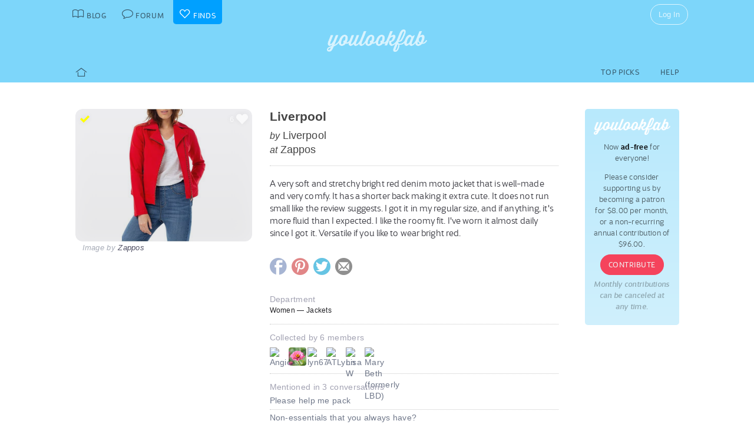

--- FILE ---
content_type: text/html; charset=UTF-8
request_url: https://youlookfab.com/finds/item/?product=152720
body_size: 10528
content:
<!DOCTYPE html>
		<!--[if lt IE 7]>      <html class="no-js lt-ie9 lt-ie8 lt-ie7"> <![endif]-->
		<!--[if IE 7]>         <html class="no-js lt-ie9 lt-ie8"> <![endif]-->
		<!--[if IE 8]>         <html class="no-js lt-ie9"> <![endif]-->
		<!--[if gt IE 8]><!--> <html class="no-js "> <!--<![endif]-->
		<head>
		  <meta charset="utf-8">
			<meta http-equiv="X-UA-Compatible" content="IE=edge,chrome=1">
						
		  <title>Item  &#8211;  YouLookFab Finds</title>
			
			<link href="https://plus.google.com/+Youlookfab" rel="publisher" />

					<!-- Google tag (gtag.js) -->
		<script async src="https://www.googletagmanager.com/gtag/js?id=G-JP7CCZ3YZC"></script>
		<script>
		  window.dataLayer = window.dataLayer || [];
		  function gtag(){dataLayer.push(arguments);}
		  gtag('js', new Date());

		  gtag('config', 'G-JP7CCZ3YZC');
		</script>
			<meta name="google-site-verification" content="PBGj2qKFZGcOJfRkw9WZ2-qfowHBMvS6AOAhQhFdtsE" />
	<meta name="alexaVerifyID" content="DuclDbkYvErqwT6ED45_nZBsPU4" />	
	<script type="text/javascript">var bb_ajaxurl = "https://youlookfab.com/welookfab/bb-admin/admin-ajax.php";</script>
<script type="text/javascript">var ajaxurl = "https://youlookfab.com/wp-admin/admin-ajax.php";</script>
		<script type="text/javascript">
			window._wpemojiSettings = {"baseUrl":"https:\/\/s.w.org\/images\/core\/emoji\/72x72\/","ext":".png","source":{"concatemoji":"https:\/\/youlookfab.com\/finds\/wp-includes\/js\/wp-emoji-release.min.js?ver=4.4.1"}};
			!function(a,b,c){function d(a){var c,d=b.createElement("canvas"),e=d.getContext&&d.getContext("2d");return e&&e.fillText?(e.textBaseline="top",e.font="600 32px Arial","flag"===a?(e.fillText(String.fromCharCode(55356,56806,55356,56826),0,0),d.toDataURL().length>3e3):"diversity"===a?(e.fillText(String.fromCharCode(55356,57221),0,0),c=e.getImageData(16,16,1,1).data.toString(),e.fillText(String.fromCharCode(55356,57221,55356,57343),0,0),c!==e.getImageData(16,16,1,1).data.toString()):("simple"===a?e.fillText(String.fromCharCode(55357,56835),0,0):e.fillText(String.fromCharCode(55356,57135),0,0),0!==e.getImageData(16,16,1,1).data[0])):!1}function e(a){var c=b.createElement("script");c.src=a,c.type="text/javascript",b.getElementsByTagName("head")[0].appendChild(c)}var f,g;c.supports={simple:d("simple"),flag:d("flag"),unicode8:d("unicode8"),diversity:d("diversity")},c.DOMReady=!1,c.readyCallback=function(){c.DOMReady=!0},c.supports.simple&&c.supports.flag&&c.supports.unicode8&&c.supports.diversity||(g=function(){c.readyCallback()},b.addEventListener?(b.addEventListener("DOMContentLoaded",g,!1),a.addEventListener("load",g,!1)):(a.attachEvent("onload",g),b.attachEvent("onreadystatechange",function(){"complete"===b.readyState&&c.readyCallback()})),f=c.source||{},f.concatemoji?e(f.concatemoji):f.wpemoji&&f.twemoji&&(e(f.twemoji),e(f.wpemoji)))}(window,document,window._wpemojiSettings);
		</script>
		<style type="text/css">
img.wp-smiley,
img.emoji {
	display: inline !important;
	border: none !important;
	box-shadow: none !important;
	height: 1em !important;
	width: 1em !important;
	margin: 0 .07em !important;
	vertical-align: -0.1em !important;
	background: none !important;
	padding: 0 !important;
}
</style>
<link rel='https://api.w.org/' href='https://youlookfab.com/finds/wp-json/' />
<link rel="EditURI" type="application/rsd+xml" title="RSD" href="https://youlookfab.com/finds/xmlrpc.php?rsd" />
<link rel="wlwmanifest" type="application/wlwmanifest+xml" href="https://youlookfab.com/finds/wp-includes/wlwmanifest.xml" /> 
<link rel="canonical" href="https://youlookfab.com/finds/item/" />
<link rel='shortlink' href='https://youlookfab.com/finds/?p=42' />
<link rel="alternate" type="application/json+oembed" href="https://youlookfab.com/finds/wp-json/oembed/1.0/embed?url=https%3A%2F%2Fyoulookfab.com%2Ffinds%2Fitem%2F" />
<link rel="alternate" type="text/xml+oembed" href="https://youlookfab.com/finds/wp-json/oembed/1.0/embed?url=https%3A%2F%2Fyoulookfab.com%2Ffinds%2Fitem%2F&#038;format=xml" />
		<link rel="shortcut icon" href="https://youlookfab.com/fab-theme/youlookfab7.5/images/favicon.ico?v=?v=youlookfab7.5-1234" type="image/x-icon" />
		<link rel="apple-touch-icon" href="https://youlookfab.com/fab-theme/youlookfab7.5/images/touch-icon-180x180.png?v=?v=youlookfab7.5-1234">
		<meta name="apple-mobile-web-app-title" content="YouLookFab">
		
		<link rel="stylesheet" href="https://youlookfab.com/fab-theme/youlookfab7.5/styles/css/finds.css?v=youlookfab7.5-1234"><meta property="og:site_name" content="YouLookFab"><meta property="og:title" content="Liverpool"><meta property="og:type" content="website"><meta property="og:url" content="https://youlookfab.com/finds/item/?product=152720"><meta property="og:image" content="https://youlookfab.com/upload/products/473a00d06cb8807d465d14f61bb171db993-image.jpg"><meta property="og:description" content="A very soft and stretchy bright red denim moto jacket that is well-made and very comfy. It has a shorter back making it extra cute. It does not run small like the review suggests. I got it in my regular size, and if anything, it's more fluid than I expected. I like the roomy fit. I've worn it almost daily since I got it. Versatile if you like to wear bright red.">		
					<meta name="description" content="Liverpool - Liverpool">	
		
				
			<meta name="keywords" content="fashion,style,Jackets,Zappos,Liverpool">
					
				
					
				<script src="https://youlookfab.com/fab-theme/youlookfab7.5/scripts/lib/modernizr/modernizr-2.6.2.min.js"></script>
				</head>
		<body class=" finds item no-background logged-out">
			
								
			<!--[if lt IE 8]>
      	<div class="site-error">You are using an <strong>outdated</strong> browser. Please <a href="http://browsehappy.com/">upgrade your browser</a> or <a href="http://www.google.com/chromeframe/?redirect=true">activate Google Chrome Frame</a> to improve your experience.</div>
			<![endif]-->
			<noscript>
				<div class="site-error">
					Please <a href="http://enable-javascript.com/" target="_blank">enable Javascript</a> in your browser to get the full YLF experience.
				</div>
			</noscript>
		
									
								

				
					<div id="container">
					
						<div id="header">
									<div id="titlebar">
			<div class="stretchy-content-area">
						<table class="titlebar-nav">
			<tr>
				<td class="blog title-tab">
					<a href="https://youlookfab.com/">
						<span aria-hidden="true" class="icon icon-blog"></span>
						<span class="tab-text">Blog</span>
					</a>
				</td>
				<td class="forum title-tab">
					<a href="https://youlookfab.com/welookfab/">
						<span aria-hidden="true" class="icon icon-forum"></span>
						<span class="tab-text">Forum</span>
					</a>
				</td>
									<td class="finds title-tab">
						<a href="https://youlookfab.com/finds/">
							<span aria-hidden="true" class="icon icon-finds"></span>
							<span class="tab-text">Finds</span>
						</a>
					</td>
							</tr>
		</table>
		<div class="titlebar-right">
							<div class="titlebar-search">
									</div>
						
	<div class="modal-popup click-popup login-button fg-content">
				
		<div class="open-popup"><span  class = "titlebar-login" >Log In</span></div>
		<div class="popup-background" style="display: none;"> 			<div class="popup-window">
				<div class="popup-arrow"></div>
				<div class="popup-inner">
					<div class="popup-content">
								<div class="popup-header">
			<h1 class="big-logo"><a href="https://youlookfab.com"></a></h1>
		</div>
			
	
	<form class="login" name="login-form" action="https://youlookfab.com/login/" method="post">
		
					<label for="log">Username</label>
			  <input type="text" name="log" placeholder="Username">
		
					<label for="pwd">Password</label>
		    <input type="password" name="pwd" placeholder="Password">

		<label class="remember">
			<input name="rememberme" type="checkbox" class="rememberme" value="forever" />
			Remember Me		</label>

		<input type="submit" name="wp-submit" class="wp-submit" value="Log In" />

		<div class="clear"></div>
	
		<input type="hidden" name="redirect_to" value="/finds/item/?product=152720" />		
	</form>

		
	<div class="popup-footer signup">	
		<p class="fg-explanation">Not a member? <a href="https://youlookfab.com/signup/">Sign up</a> to chat about style and share outfits with a friendly community.</p>		
	</div>
	
						</div>
											<div class="close-popup">&times;</div>
									</div>
			</div>
			<div class="clear"></div>
		</div>
			</div>

	 
		</div>
						<div class="clear"></div>
			</div>
		</div>
											
		<div id="masthead" class="body-part">
			<div class="content-area">
				<div   ><h1  class = "small-logo" ><a     href="https://youlookfab.com"   ><div class="for-subscriber" title="Thank you for being a Patron"><span aria-hidden="true" class="icon icon-heart"></span></div></a></h1></div>				<div class="clear"></div>
			</div>
		</div>
								</div>

						<div id="main" class="body-part">
						
								
		<div id="menubar">
			<div class="stretchy-content-area">
					
		
		<div class="menubar menu-left">
			<div class="menu-selector">
				<a class="all " href="https://youlookfab.com/finds/">
					<span aria-hidden="true" class="icon icon-home"></span>				</a>
							</div>
			
					</div>
		
					<div class="menubar menu-right">
				<div class="menu-selector">
					<a class="picks " href="https://youlookfab.com/finds/picks/">Top Picks</a>	
					<a class="help " href="https://youlookfab.com/finds/help/">Help</a>
				</div>
			
							</div>
		
						<div class="clear"></div>
			</div>
			<div class="clear"></div>
		</div>
				
							<div id="page">
								
									<section>
				<div class="content-area">
					<div class="right-column content-column">
						<div class="content-block fg-content">
																<div class="payments-subscribe-sidebar">
			<div class="payments-logo">
			</div>
			<p>
				Now <strong>ad-free</strong> for everyone!
			</p> 
			<p>
				Please consider supporting us by becoming a patron for $8.00 per month, or a non-recurring annual contribution of $96.00.
			</p>	
			<a class = "payments-subscribe-button-new"    href="https://youlookfab.com/contribute/"   >Contribute</a>			<p class="fineprint">
				Monthly contributions can be canceled at any time.
			</p>
		</div>
								</div>
					</div>

							
					<article class="finds-product finds-product-page left-column content-column noncollected finds-stage-1 picked finds-product-152720 collector-product" id="" data-product-id="152720">		
		<header class="left-block-primary content-block">
							
		<a class="item-source" href="https://www.zappos.com/product/9439748/color/165730"  onclick="clicky.log('http://152720.youlookfab_finds.find','Liverpool');" target="_blank">
			<div class="item-title">
				Liverpool			</div>
							<div class="item-brand">
					<span class="prefix">by</span> Liverpool				</div>
										<div class="item-store">
					<span class="prefix">at</span> Zappos				</div>
					</a>
	
							
		<div class="angies-notes finds-meta finds-product-notes">
									<div class="notes-text">
				A very soft and stretchy bright red denim moto jacket that is well-made and very comfy. It has a shorter back making it extra cute. It does not run small like the review suggests. I got it in my regular size, and if anything, it's more fluid than I expected. I like the roomy fit. I've worn it almost daily since I got it. Versatile if you like to wear bright red.			</div>
					</div>		
				
					
					
		<div class="item-share item-share-simple finds-share ">
			<a class="finds-share-facebook sharing-popup" href="https://www.facebook.com/sharer/sharer.php?u=https%3A%2F%2Fyoulookfab.com%2Ffinds%2Fitem%2F%3Fproduct%3D152720">
				<span aria-hidden="true" class="icon icon-facebook"></span>			</a>
			<a class="finds-share-pinterest sharing-popup" data-pin-do="none" href="http://pinterest.com/pin/create/button/?url=https%3A%2F%2Fyoulookfab.com%2Ffinds%2Fitem%2F%3Fproduct%3D152720&media=https%3A%2F%2Fyoulookfab.com%2Fupload%2Fproducts%2F473a00d06cb8807d465d14f61bb171db993-image.jpg&description=Liverpool">
				<span aria-hidden="true" class="icon icon-pinterest"></span>			</a>
			<a class="finds-share-twitter sharing-popup" href="http://twitter.com/home?status=Liverpool%20https%3A%2F%2Fyoulookfab.com%2Ffinds%2Fitem%2F%3Fproduct%3D152720%20via%20%40youlookfab">
				<span aria-hidden="true" class="icon icon-twitter"></span>			</a>
			<a class="finds-share-email" href="mailto:?subject=Fab%20Find&body=I%20thought%20you%20might%20like%20this%20item%3A%20https%3A%2F%2Fyoulookfab.com%2Ffinds%2Fitem%2F%3Fproduct%3D152720">
				<span aria-hidden="true" class="icon icon-email"></span>			</a>
		</div>
		
				</header>
		
		<div class="left-block-secondary content-block">
			<div class="finds-product-card">
						
		<div class="finds-product-image">
			<a class="finds-product-link" href="https://www.zappos.com/product/9439748/color/165730"  onclick="clicky.log('http://152720.youlookfab_finds.find','Liverpool');" target="_blank">
				<img class="product-image" data-original="https://youlookfab.com/upload/products/473a00d06cb8807d465d14f61bb171db993-image.jpg" src="https://youlookfab.com/upload/products/473a00d06cb8807d465d14f61bb171db993-place.png">
				<div class="finds-product-link-overlay"></div>
								
				
		<div class="product-text-overlay-outer">
			<div class="product-text-overlay-inner">
				<div class="product-text">
					<div  class = "product-store" >Shop for this item at Zappos</div>				</div>
			</div>
		</div>
		
					</a>
			
								
						
							<div class="finds-product-picked ">
					<span aria-hidden="true" class="icon icon-checkmark"></span><span class="description-text not-small">Top Pick</span>
				</div>
						
						
								<div class="finds-collect-count">
						<div data-id="152720">
							<span class="button-text"><span  class = "finds-number-count number-count description-text" >6</span><span aria-hidden="true" class="icon icon-heart"></span></span>
						</div>
					</div>
							</div>
		
					</div>
		 
			<div class="item-credit">
						 			<span class="default-cover">Image by <a   target = "_blank"  href="http://www.zappos.com"   >Zappos</a></span>
					 			<span class="custom-cover">Image by you - <a class="restore-cover" href="">restore default cover</a></span>
	 		</div>
		</div>
				
		<div class="item-details left-block-primary content-block">
								
		<div class="finds-meta finds-department">
			<label>Department</label>
							<div class="noncollected-only">Women &mdash; Jackets</div>
					</div>
		
								
			<div class="collected-only">
							</div>
			
							<div class="finds-meta finds-collected-by">
					Collected by 6 members					<div class="finds-meta-attachments">
						<a class = "finds-collector"  target = "_blank"  href="https://youlookfab.com/member/angie/"   ><img src="https://youlookfab.com/upload/avatars/4eb33d758365122e845172b90e0854c8163-bpthumb.jpg" class="avatar-thumb" id=""  title="Angie" alt="Angie" /></a><a class = "finds-collector"  target = "_blank"  href="https://youlookfab.com/member/tilly01/"   ><img src="https://youlookfab.com/fab-theme/youlookfab7.5/avatars/default3-bpthumb.jpg" class="avatar-thumb" id=""  title="Cathy" alt="Cathy" /></a><a class = "finds-collector"  target = "_blank"  href="https://youlookfab.com/member/lyn67/"   ><img src="https://youlookfab.com/upload/avatars/6b8ba4170b805057baf0ad1f9e3604d0372-bpthumb.jpg" class="avatar-thumb" id=""  title="lyn67" alt="lyn67" /></a><a class = "finds-collector"  target = "_blank"  href="https://youlookfab.com/member/atlynn/"   ><img src="https://youlookfab.com/upload/avatars/4740e328011d3aeb3519b1df2573bed6863-bpthumb.jpg" class="avatar-thumb" id=""  title="ATLynn" alt="ATLynn" /></a><a class = "finds-collector"  target = "_blank"  href="https://youlookfab.com/member/lisawall/"   ><img src="https://youlookfab.com/upload/avatars/948770eea7fea6dbcf9148d5d001fa39531-bpthumb.jpg" class="avatar-thumb" id=""  title="Lisa W" alt="Lisa W" /></a><a class = "finds-collector"  target = "_blank"  href="https://youlookfab.com/member/demimondaine/"   ><img src="https://youlookfab.com/upload/avatars/398e820462e6fe84f88d78dbfe97686c924-bpthumb.jpg" class="avatar-thumb" id=""  title="Mary Beth (formerly LBD)" alt="Mary Beth (formerly LBD)" /></a>						<div class="clear"></div>
					</div>
				</div>
													
			<div class="finds-meta finds-mentions">
				Mentioned in 3 conversations										<div class="finds-meta-attachments">
						<a href="https://youlookfab.com/welookfab/topic/please-help-me-pack" target="_blank">Please help me pack</a>
					</div>
									<div class="finds-meta-attachments">
						<a href="https://youlookfab.com/welookfab/topic/non-essentials-that-you-always-have" target="_blank">Non-essentials that you always have?</a>
					</div>
									<div class="finds-meta-attachments">
						<a href="https://youlookfab.com/welookfab/topic/a-heretofore%e2%80%a6" target="_blank">A heretofore…</a>
					</div>
							</div>
			
									
			<div class="finds-meta finds-mentions">
				Used in 2 collections										<div class="finds-meta-attachments">
						<a href="https://youlookfab.com/finds/collections/?collection=10467" target="_blank">Collection - My Jackets</a>
					</div>
									<div class="finds-meta-attachments">
						<a href="https://youlookfab.com/finds/collections/?collection=10146" target="_blank">Collection - Weekly Roundup: Assorted Items</a>
					</div>
							</div>
			
						
					</div>
		<div class="clear"></div>
		
		<div class="collected-only left-block-full content-block">	
			<div class="section-title">Your Photos of this Item</div><div  class = "images-uploaded" ><div id="image-uploader" data-object="{&quot;product_id&quot;:&quot;152720&quot;}"></div></div>		</div>
		<div class="clear"></div>
		<div class="left-block-full content-block">
					</div>
		
		</article>				
											<article class="finds-related-products left-column content-column">
				
							<div class="left-block-full content-block">					
								<div class="section-title">
									Recently collected from <span class="proper-noun">Zappos</span>
								</div>
								<div id = "finds-page"  ><div id = "finds-pagination" class = "browse-pagination browse-pagination-top" ><div  class = "pagination-links" ><span  class = "page-numbers" >Page 1</span><a href="" data-page="2" class="page-numbers next"></a><div  class = "clear" ></div></div></div><div  class = "finds-group-container finds-product-card-group finds-group-card-small" ><div  class = "finds-card-size" ><span  class = "small" >S</span><span  class = "medium" >M</span><span  class = "large" >L</span><input type="hidden" name="finds-card-size" id="finds-card-size" value="small"></div><div class="finds-loading"><div class="spinner"></div></div><div class="finds-group finds-group-loading">		<div class="finds-item finds-page-1 finds-decapage-0" id="223270">
					<div class="finds-item-content">
			<div class="finds-product finds-product-card  noncollected finds-stage-1 finds-product-223270 collector-product" id="" data-product-id="223270">		
		<div class="finds-product-image">
			<a class="finds-product-link" href="http://zappos.com/product/10007502/color/1081521"  onclick="clicky.log('http://223270.youlookfab_finds.find','GenFF Leather Fisherman SandalsWomens');" target="_blank">
				<img class="product-image" data-original="https://youlookfab.com/upload/products/6fe8f52198dd74473cc75c836c051110853-mini.jpg" src="https://youlookfab.com/upload/products/6fe8f52198dd74473cc75c836c051110853-place.png">
				<div class="finds-product-link-overlay"></div>
								
				
		<div class="product-text-overlay-outer">
			<div class="product-text-overlay-inner">
				<div class="product-text">
					<div  class = "product-store" >Zappos</div><div  class = "not-small product-title" >FitFlop Gen-FF Leather Fisherman SandalsWomen's</div>				</div>
			</div>
		</div>
		
					</a>
			
								
							<a class="finds-product-info-link" target="_blank" href="https://youlookfab.com/finds/item/?product=223270">
					<span aria-hidden="true" class="icon icon-info"></span>				</a>
				<div class="finds-product-info">
					<span aria-hidden="true" class="icon icon-info"></span>					<span class="description-text"><span class="not-small">View </span>Info</span>
				</div>
						
							<div class="finds-product-picked ">
					<span aria-hidden="true" class="icon icon-checkmark"></span><span class="description-text not-small">Top Pick</span>
				</div>
						
						
								<div class="finds-collect-count">
						<div data-id="223270">
							<span class="button-text"><span  class = "finds-number-count number-count description-text" >2</span><span aria-hidden="true" class="icon icon-heart"></span></span>
						</div>
					</div>
							</div>
		
		</div>		</div>
				</div>
				<div class="finds-item finds-page-1 finds-decapage-0" id="223031">
					<div class="finds-item-content">
			<div class="finds-product finds-product-card  noncollected finds-stage-1 finds-product-223031 collector-product" id="" data-product-id="223031">		
		<div class="finds-product-image">
			<a class="finds-product-link" href="http://zappos.com/product/10023974/color/605"  onclick="clicky.log('http://223031.youlookfab_finds.find','Rosetta');" target="_blank">
				<img class="product-image" data-original="https://youlookfab.com/upload/products/88857915387a275564afa3f98dd5370e517-mini.jpg" src="https://youlookfab.com/upload/products/88857915387a275564afa3f98dd5370e517-place.png">
				<div class="finds-product-link-overlay"></div>
								
				
		<div class="product-text-overlay-outer">
			<div class="product-text-overlay-inner">
				<div class="product-text">
					<div  class = "product-store" >Zappos</div><div  class = "not-small product-title" >Brahmin Rosetta</div>				</div>
			</div>
		</div>
		
					</a>
			
								
							<a class="finds-product-info-link" target="_blank" href="https://youlookfab.com/finds/item/?product=223031">
					<span aria-hidden="true" class="icon icon-info"></span>				</a>
				<div class="finds-product-info">
					<span aria-hidden="true" class="icon icon-info"></span>					<span class="description-text"><span class="not-small">View </span>Info</span>
				</div>
						
							<div class="finds-product-picked ">
					<span aria-hidden="true" class="icon icon-checkmark"></span><span class="description-text not-small">Top Pick</span>
				</div>
						
						
								<div class="finds-collect-count">
						<div data-id="223031">
							<span class="button-text"><span  class = "finds-number-count number-count description-text" >1</span><span aria-hidden="true" class="icon icon-heart"></span></span>
						</div>
					</div>
							</div>
		
		</div>		</div>
				</div>
				<div class="finds-item finds-page-1 finds-decapage-0" id="222492">
					<div class="finds-item-content">
			<div class="finds-product finds-product-card  noncollected finds-stage-1 finds-product-222492 collector-product" id="" data-product-id="222492">		
		<div class="finds-product-image">
			<a class="finds-product-link" href="http://zappos.com/product/9986256/color/3465"  onclick="clicky.log('http://222492.youlookfab_finds.find','Kate PullOnWomens');" target="_blank">
				<img class="product-image" data-original="https://youlookfab.com/upload/products/df330a4ff2fe590c5017d080bf0373aa308-mini.jpg" src="https://youlookfab.com/upload/products/df330a4ff2fe590c5017d080bf0373aa308-place.png">
				<div class="finds-product-link-overlay"></div>
								
				
		<div class="product-text-overlay-outer">
			<div class="product-text-overlay-inner">
				<div class="product-text">
					<div  class = "product-store" >Zappos</div><div  class = "not-small product-title" >Frye Kate Pull-OnWomen's</div>				</div>
			</div>
		</div>
		
					</a>
			
								
							<a class="finds-product-info-link" target="_blank" href="https://youlookfab.com/finds/item/?product=222492">
					<span aria-hidden="true" class="icon icon-info"></span>				</a>
				<div class="finds-product-info">
					<span aria-hidden="true" class="icon icon-info"></span>					<span class="description-text"><span class="not-small">View </span>Info</span>
				</div>
						
							<div class="finds-product-picked ">
					<span aria-hidden="true" class="icon icon-checkmark"></span><span class="description-text not-small">Top Pick</span>
				</div>
						
						
								<div class="finds-collect-count">
						<div data-id="222492">
							<span class="button-text"><span  class = "finds-number-count number-count description-text" >3</span><span aria-hidden="true" class="icon icon-heart"></span></span>
						</div>
					</div>
							</div>
		
		</div>		</div>
				</div>
				<div class="finds-item finds-page-1 finds-decapage-0" id="222482">
					<div class="finds-item-content">
			<div class="finds-product finds-product-card  noncollected finds-stage-1 finds-product-222482 collector-product" id="" data-product-id="222482">		
		<div class="finds-product-image">
			<a class="finds-product-link" href="http://zappos.com/product/9483001/color/385"  onclick="clicky.log('http://222482.youlookfab_finds.find','Plim Soul LuxWomens');" target="_blank">
				<img class="product-image" data-original="https://youlookfab.com/upload/products/3b8b4553048131c60fba5121f9a86c5e424-mini.jpg" src="https://youlookfab.com/upload/products/3b8b4553048131c60fba5121f9a86c5e424-place.png">
				<div class="finds-product-link-overlay"></div>
								
				
		<div class="product-text-overlay-outer">
			<div class="product-text-overlay-inner">
				<div class="product-text">
					<div  class = "product-store" >Zappos</div><div  class = "not-small product-title" >Naot Footwear Plim Soul LuxWomen's</div>				</div>
			</div>
		</div>
		
					</a>
			
								
							<a class="finds-product-info-link" target="_blank" href="https://youlookfab.com/finds/item/?product=222482">
					<span aria-hidden="true" class="icon icon-info"></span>				</a>
				<div class="finds-product-info">
					<span aria-hidden="true" class="icon icon-info"></span>					<span class="description-text"><span class="not-small">View </span>Info</span>
				</div>
						
							<div class="finds-product-picked ">
					<span aria-hidden="true" class="icon icon-checkmark"></span><span class="description-text not-small">Top Pick</span>
				</div>
						
						
								<div class="finds-collect-count">
						<div data-id="222482">
							<span class="button-text"><span  class = "finds-number-count number-count description-text" >2</span><span aria-hidden="true" class="icon icon-heart"></span></span>
						</div>
					</div>
							</div>
		
		</div>		</div>
				</div>
				<div class="finds-item finds-page-1 finds-decapage-0" id="222481">
					<div class="finds-item-content">
			<div class="finds-product finds-product-card  noncollected finds-stage-1 finds-product-222481 collector-product" id="" data-product-id="222481">		
		<div class="finds-product-image">
			<a class="finds-product-link" href="http://zappos.com/product/9420365/color/260261"  onclick="clicky.log('http://222481.youlookfab_finds.find','FaitheWomens');" target="_blank">
				<img class="product-image" data-original="https://youlookfab.com/upload/products/3b8e89cba160dbf1037b01f6c6183de0372-mini.jpg" src="https://youlookfab.com/upload/products/3b8e89cba160dbf1037b01f6c6183de0372-place.png">
				<div class="finds-product-link-overlay"></div>
								
				
		<div class="product-text-overlay-outer">
			<div class="product-text-overlay-inner">
				<div class="product-text">
					<div  class = "product-store" >Zappos</div><div  class = "not-small product-title" >Dansko FaitheWomen's</div>				</div>
			</div>
		</div>
		
					</a>
			
								
							<a class="finds-product-info-link" target="_blank" href="https://youlookfab.com/finds/item/?product=222481">
					<span aria-hidden="true" class="icon icon-info"></span>				</a>
				<div class="finds-product-info">
					<span aria-hidden="true" class="icon icon-info"></span>					<span class="description-text"><span class="not-small">View </span>Info</span>
				</div>
						
							<div class="finds-product-picked ">
					<span aria-hidden="true" class="icon icon-checkmark"></span><span class="description-text not-small">Top Pick</span>
				</div>
						
						
								<div class="finds-collect-count">
						<div data-id="222481">
							<span class="button-text"><span  class = "finds-number-count number-count description-text" >0</span><span aria-hidden="true" class="icon icon-heart"></span></span>
						</div>
					</div>
							</div>
		
		</div>		</div>
				</div>
				<div class="finds-item finds-page-1 finds-decapage-0" id="222334">
					<div class="finds-item-content">
			<div class="finds-product finds-product-card  noncollected finds-stage-1 finds-product-222334 collector-product" id="" data-product-id="222334">		
		<div class="finds-product-image">
			<a class="finds-product-link" href="http://zappos.com/product/8067822/color/473383"  onclick="clicky.log('http://222334.youlookfab_finds.find','TurnWomens');" target="_blank">
				<img class="product-image" data-original="https://youlookfab.com/upload/products/b570b9248753fc51e85f03bfa0f98136256-mini.jpg" src="https://youlookfab.com/upload/products/b570b9248753fc51e85f03bfa0f98136256-place.png">
				<div class="finds-product-link-overlay"></div>
								
				
		<div class="product-text-overlay-outer">
			<div class="product-text-overlay-inner">
				<div class="product-text">
					<div  class = "product-store" >Zappos</div><div  class = "not-small product-title" >Bed Stu TurnWomen's</div>				</div>
			</div>
		</div>
		
					</a>
			
								
							<a class="finds-product-info-link" target="_blank" href="https://youlookfab.com/finds/item/?product=222334">
					<span aria-hidden="true" class="icon icon-info"></span>				</a>
				<div class="finds-product-info">
					<span aria-hidden="true" class="icon icon-info"></span>					<span class="description-text"><span class="not-small">View </span>Info</span>
				</div>
						
							<div class="finds-product-picked ">
					<span aria-hidden="true" class="icon icon-checkmark"></span><span class="description-text not-small">Top Pick</span>
				</div>
						
						
								<div class="finds-collect-count">
						<div data-id="222334">
							<span class="button-text"><span  class = "finds-number-count number-count description-text" >1</span><span aria-hidden="true" class="icon icon-heart"></span></span>
						</div>
					</div>
							</div>
		
		</div>		</div>
				</div>
				<div class="finds-item finds-page-1 finds-decapage-0" id="222203">
					<div class="finds-item-content">
			<div class="finds-product finds-product-card  noncollected finds-stage-1 finds-product-222203 collector-product" id="" data-product-id="222203">		
		<div class="finds-product-image">
			<a class="finds-product-link" href="http://zappos.com/product/8660846/color/476566"  onclick="clicky.log('http://222203.youlookfab_finds.find','StarWomens');" target="_blank">
				<img class="product-image" data-original="https://youlookfab.com/upload/products/1c2b2e16b0761f91b5c147faadc1e9ce903-mini.jpg" src="https://youlookfab.com/upload/products/1c2b2e16b0761f91b5c147faadc1e9ce903-place.png">
				<div class="finds-product-link-overlay"></div>
								
				
		<div class="product-text-overlay-outer">
			<div class="product-text-overlay-inner">
				<div class="product-text">
					<div  class = "product-store" >Zappos</div><div  class = "not-small product-title" >Naot Footwear StarWomen's</div><div  class = "not-small product-price" >$80.00</div>				</div>
			</div>
		</div>
		
					</a>
			
								
							<a class="finds-product-info-link" target="_blank" href="https://youlookfab.com/finds/item/?product=222203">
					<span aria-hidden="true" class="icon icon-info"></span>				</a>
				<div class="finds-product-info">
					<span aria-hidden="true" class="icon icon-info"></span>					<span class="description-text"><span class="not-small">View </span>Info</span>
				</div>
						
							<div class="finds-product-picked ">
					<span aria-hidden="true" class="icon icon-checkmark"></span><span class="description-text not-small">Top Pick</span>
				</div>
						
						
								<div class="finds-collect-count">
						<div data-id="222203">
							<span class="button-text"><span  class = "finds-number-count number-count description-text" >1</span><span aria-hidden="true" class="icon icon-heart"></span></span>
						</div>
					</div>
							</div>
		
		</div>		</div>
				</div>
				<div class="finds-item finds-page-1 finds-decapage-0" id="222191">
					<div class="finds-item-content">
			<div class="finds-product finds-product-card  noncollected finds-stage-1 finds-product-222191 collector-product" id="" data-product-id="222191">		
		<div class="finds-product-image">
			<a class="finds-product-link" href="http://zappos.com/product/10016511/color/72"  onclick="clicky.log('http://222191.youlookfab_finds.find','Danyelle WishWomens');" target="_blank">
				<img class="product-image" data-original="https://youlookfab.com/upload/products/7f6648a89482139bfca6ddee01156bd4293-mini.jpg" src="https://youlookfab.com/upload/products/7f6648a89482139bfca6ddee01156bd4293-place.png">
				<div class="finds-product-link-overlay"></div>
								
				
		<div class="product-text-overlay-outer">
			<div class="product-text-overlay-inner">
				<div class="product-text">
					<div  class = "product-store" >Zappos</div><div  class = "not-small product-title" >Clarks Danyelle WishWomen's</div>				</div>
			</div>
		</div>
		
					</a>
			
								
							<a class="finds-product-info-link" target="_blank" href="https://youlookfab.com/finds/item/?product=222191">
					<span aria-hidden="true" class="icon icon-info"></span>				</a>
				<div class="finds-product-info">
					<span aria-hidden="true" class="icon icon-info"></span>					<span class="description-text"><span class="not-small">View </span>Info</span>
				</div>
						
							<div class="finds-product-picked ">
					<span aria-hidden="true" class="icon icon-checkmark"></span><span class="description-text not-small">Top Pick</span>
				</div>
						
						
								<div class="finds-collect-count">
						<div data-id="222191">
							<span class="button-text"><span  class = "finds-number-count number-count description-text" >0</span><span aria-hidden="true" class="icon icon-heart"></span></span>
						</div>
					</div>
							</div>
		
		</div>		</div>
				</div>
				<div class="finds-item finds-page-1 finds-decapage-0" id="222128">
					<div class="finds-item-content">
			<div class="finds-product finds-product-card  noncollected finds-stage-1 finds-product-222128 collector-product" id="" data-product-id="222128">		
		<div class="finds-product-image">
			<a class="finds-product-link" href="http://zappos.com/product/9901265/color/5578"  onclick="clicky.log('http://222128.youlookfab_finds.find','The Slim Cuff PantsWomens');" target="_blank">
				<img class="product-image" data-original="https://youlookfab.com/upload/products/627b42a6675ab799d8620ac3a7ecf624235-mini.jpg" src="https://youlookfab.com/upload/products/627b42a6675ab799d8620ac3a7ecf624235-place.png">
				<div class="finds-product-link-overlay"></div>
								
				
		<div class="product-text-overlay-outer">
			<div class="product-text-overlay-inner">
				<div class="product-text">
					<div  class = "product-store" >Zappos</div><div  class = "not-small product-title" >Hurley The Slim Cuff PantsWomen's</div>				</div>
			</div>
		</div>
		
					</a>
			
								
							<a class="finds-product-info-link" target="_blank" href="https://youlookfab.com/finds/item/?product=222128">
					<span aria-hidden="true" class="icon icon-info"></span>				</a>
				<div class="finds-product-info">
					<span aria-hidden="true" class="icon icon-info"></span>					<span class="description-text"><span class="not-small">View </span>Info</span>
				</div>
						
							<div class="finds-product-picked ">
					<span aria-hidden="true" class="icon icon-checkmark"></span><span class="description-text not-small">Top Pick</span>
				</div>
						
						
								<div class="finds-collect-count">
						<div data-id="222128">
							<span class="button-text"><span  class = "finds-number-count number-count description-text" >2</span><span aria-hidden="true" class="icon icon-heart"></span></span>
						</div>
					</div>
							</div>
		
		</div>		</div>
				</div>
				<div class="finds-item finds-page-1 finds-decapage-0" id="222023">
					<div class="finds-item-content">
			<div class="finds-product finds-product-card  noncollected finds-stage-1 finds-product-222023 collector-product" id="" data-product-id="222023">		
		<div class="finds-product-image">
			<a class="finds-product-link" href="http://zappos.com/product/9977593/color/1124625"  onclick="clicky.log('http://222023.youlookfab_finds.find','LagunaWomens');" target="_blank">
				<img class="product-image" data-original="https://youlookfab.com/upload/products/f2cefc8587fbf6a103ca180f92946fdc655-mini.jpg" src="https://youlookfab.com/upload/products/f2cefc8587fbf6a103ca180f92946fdc655-place.png">
				<div class="finds-product-link-overlay"></div>
								
				
		<div class="product-text-overlay-outer">
			<div class="product-text-overlay-inner">
				<div class="product-text">
					<div  class = "product-store" >Zappos</div><div  class = "not-small product-title" >Sam Edelman LagunaWomen's</div>				</div>
			</div>
		</div>
		
					</a>
			
								
							<a class="finds-product-info-link" target="_blank" href="https://youlookfab.com/finds/item/?product=222023">
					<span aria-hidden="true" class="icon icon-info"></span>				</a>
				<div class="finds-product-info">
					<span aria-hidden="true" class="icon icon-info"></span>					<span class="description-text"><span class="not-small">View </span>Info</span>
				</div>
						
							<div class="finds-product-picked ">
					<span aria-hidden="true" class="icon icon-checkmark"></span><span class="description-text not-small">Top Pick</span>
				</div>
						
						
								<div class="finds-collect-count">
						<div data-id="222023">
							<span class="button-text"><span  class = "finds-number-count number-count description-text" >1</span><span aria-hidden="true" class="icon icon-heart"></span></span>
						</div>
					</div>
							</div>
		
		</div>		</div>
				</div>
				<div class="finds-item finds-page-1 finds-decapage-0" id="222021">
					<div class="finds-item-content">
			<div class="finds-product finds-product-card  noncollected finds-stage-1 finds-product-222021 collector-product" id="" data-product-id="222021">		
		<div class="finds-product-image">
			<a class="finds-product-link" href="http://zappos.com/product/10034220/color/1124572"  onclick="clicky.log('http://222021.youlookfab_finds.find','Teresa Wide Leg JeansWomens');" target="_blank">
				<img class="product-image" data-original="https://youlookfab.com/upload/products/6d8d6454063e91467c76403e197288c2425-mini.jpg" src="https://youlookfab.com/upload/products/6d8d6454063e91467c76403e197288c2425-place.png">
				<div class="finds-product-link-overlay"></div>
								
				
		<div class="product-text-overlay-outer">
			<div class="product-text-overlay-inner">
				<div class="product-text">
					<div  class = "product-store" >Zappos</div><div  class = "not-small product-title" >NYDJ Teresa Wide Leg JeansWomen's</div>				</div>
			</div>
		</div>
		
					</a>
			
								
							<a class="finds-product-info-link" target="_blank" href="https://youlookfab.com/finds/item/?product=222021">
					<span aria-hidden="true" class="icon icon-info"></span>				</a>
				<div class="finds-product-info">
					<span aria-hidden="true" class="icon icon-info"></span>					<span class="description-text"><span class="not-small">View </span>Info</span>
				</div>
						
							<div class="finds-product-picked ">
					<span aria-hidden="true" class="icon icon-checkmark"></span><span class="description-text not-small">Top Pick</span>
				</div>
						
						
								<div class="finds-collect-count">
						<div data-id="222021">
							<span class="button-text"><span  class = "finds-number-count number-count description-text" >0</span><span aria-hidden="true" class="icon icon-heart"></span></span>
						</div>
					</div>
							</div>
		
		</div>		</div>
				</div>
				<div class="finds-item finds-page-1 finds-decapage-0" id="222020">
					<div class="finds-item-content">
			<div class="finds-product finds-product-card  noncollected finds-stage-1 finds-product-222020 collector-product" id="" data-product-id="222020">		
		<div class="finds-product-image">
			<a class="finds-product-link" href="http://zappos.com/product/10043683/color/1127343"  onclick="clicky.log('http://222020.youlookfab_finds.find','Marilyn Straight Paneled Seam Detail Jeans in Blacken BlueWomens');" target="_blank">
				<img class="product-image" data-original="https://youlookfab.com/upload/products/94c505a5497dba86fa6862e0d9b59068693-mini.jpg" src="https://youlookfab.com/upload/products/94c505a5497dba86fa6862e0d9b59068693-place.png">
				<div class="finds-product-link-overlay"></div>
								
				
		<div class="product-text-overlay-outer">
			<div class="product-text-overlay-inner">
				<div class="product-text">
					<div  class = "product-store" >Zappos</div><div  class = "not-small product-title" >NYDJ Marilyn Straight Paneled Seam Detail Jeans in Blacken BlueWomen's</div>				</div>
			</div>
		</div>
		
					</a>
			
								
							<a class="finds-product-info-link" target="_blank" href="https://youlookfab.com/finds/item/?product=222020">
					<span aria-hidden="true" class="icon icon-info"></span>				</a>
				<div class="finds-product-info">
					<span aria-hidden="true" class="icon icon-info"></span>					<span class="description-text"><span class="not-small">View </span>Info</span>
				</div>
						
							<div class="finds-product-picked ">
					<span aria-hidden="true" class="icon icon-checkmark"></span><span class="description-text not-small">Top Pick</span>
				</div>
						
						
								<div class="finds-collect-count">
						<div data-id="222020">
							<span class="button-text"><span  class = "finds-number-count number-count description-text" >0</span><span aria-hidden="true" class="icon icon-heart"></span></span>
						</div>
					</div>
							</div>
		
		</div>		</div>
				</div>
				<div class="finds-item finds-page-1 finds-decapage-0" id="222013">
					<div class="finds-item-content">
			<div class="finds-product finds-product-card  noncollected finds-stage-1 finds-product-222013 collector-product" id="" data-product-id="222013">		
		<div class="finds-product-image">
			<a class="finds-product-link" href="http://zappos.com/product/10019088/color/325"  onclick="clicky.log('http://222013.youlookfab_finds.find','Wilshire Blvd  Fresh ZipWomens');" target="_blank">
				<img class="product-image" data-original="https://youlookfab.com/upload/products/bebac5bd231bea231d5774673dcd23f9690-mini.jpg" src="https://youlookfab.com/upload/products/bebac5bd231bea231d5774673dcd23f9690-place.png">
				<div class="finds-product-link-overlay"></div>
								
				
		<div class="product-text-overlay-outer">
			<div class="product-text-overlay-inner">
				<div class="product-text">
					<div  class = "product-store" >Zappos</div><div  class = "not-small product-title" >SKECHERS Wilshire Blvd - Fresh ZipWomen's</div>				</div>
			</div>
		</div>
		
					</a>
			
								
							<a class="finds-product-info-link" target="_blank" href="https://youlookfab.com/finds/item/?product=222013">
					<span aria-hidden="true" class="icon icon-info"></span>				</a>
				<div class="finds-product-info">
					<span aria-hidden="true" class="icon icon-info"></span>					<span class="description-text"><span class="not-small">View </span>Info</span>
				</div>
						
							<div class="finds-product-picked ">
					<span aria-hidden="true" class="icon icon-checkmark"></span><span class="description-text not-small">Top Pick</span>
				</div>
						
						
								<div class="finds-collect-count">
						<div data-id="222013">
							<span class="button-text"><span  class = "finds-number-count number-count description-text" >0</span><span aria-hidden="true" class="icon icon-heart"></span></span>
						</div>
					</div>
							</div>
		
		</div>		</div>
				</div>
				<div class="finds-item finds-page-1 finds-decapage-0" id="221999">
					<div class="finds-item-content">
			<div class="finds-product finds-product-card  noncollected finds-stage-1 finds-product-221999 collector-product" id="" data-product-id="221999">		
		<div class="finds-product-image">
			<a class="finds-product-link" href="http://zappos.com/product/10028621/color/269582"  onclick="clicky.log('http://221999.youlookfab_finds.find','Ghost Max SEWomens');" target="_blank">
				<img class="product-image" data-original="https://youlookfab.com/upload/products/38946f636d4f3876c2a8ee7bdb4a9b01475-mini.jpg" src="https://youlookfab.com/upload/products/38946f636d4f3876c2a8ee7bdb4a9b01475-place.png">
				<div class="finds-product-link-overlay"></div>
								
				
		<div class="product-text-overlay-outer">
			<div class="product-text-overlay-inner">
				<div class="product-text">
					<div  class = "product-store" >Zappos</div><div  class = "not-small product-title" >Brooks Ghost Max SEWomen's</div>				</div>
			</div>
		</div>
		
					</a>
			
								
							<a class="finds-product-info-link" target="_blank" href="https://youlookfab.com/finds/item/?product=221999">
					<span aria-hidden="true" class="icon icon-info"></span>				</a>
				<div class="finds-product-info">
					<span aria-hidden="true" class="icon icon-info"></span>					<span class="description-text"><span class="not-small">View </span>Info</span>
				</div>
						
							<div class="finds-product-picked ">
					<span aria-hidden="true" class="icon icon-checkmark"></span><span class="description-text not-small">Top Pick</span>
				</div>
						
						
								<div class="finds-collect-count">
						<div data-id="221999">
							<span class="button-text"><span  class = "finds-number-count number-count description-text" >2</span><span aria-hidden="true" class="icon icon-heart"></span></span>
						</div>
					</div>
							</div>
		
		</div>		</div>
				</div>
				<div class="finds-item finds-page-1 finds-decapage-0" id="221980">
					<div class="finds-item-content">
			<div class="finds-product finds-product-card  noncollected finds-stage-1 finds-product-221980 collector-product" id="" data-product-id="221980">		
		<div class="finds-product-image">
			<a class="finds-product-link" href="http://zappos.com/product/10016511/color/1233"  onclick="clicky.log('http://221980.youlookfab_finds.find','Danyelle WishWomens');" target="_blank">
				<img class="product-image" data-original="https://youlookfab.com/upload/products/810fe90e9d1b09239410d71f9c046e49758-mini.jpg" src="https://youlookfab.com/upload/products/810fe90e9d1b09239410d71f9c046e49758-place.png">
				<div class="finds-product-link-overlay"></div>
								
				
		<div class="product-text-overlay-outer">
			<div class="product-text-overlay-inner">
				<div class="product-text">
					<div  class = "product-store" >Zappos</div><div  class = "not-small product-title" >Clarks Danyelle WishWomen's</div>				</div>
			</div>
		</div>
		
					</a>
			
								
							<a class="finds-product-info-link" target="_blank" href="https://youlookfab.com/finds/item/?product=221980">
					<span aria-hidden="true" class="icon icon-info"></span>				</a>
				<div class="finds-product-info">
					<span aria-hidden="true" class="icon icon-info"></span>					<span class="description-text"><span class="not-small">View </span>Info</span>
				</div>
						
							<div class="finds-product-picked ">
					<span aria-hidden="true" class="icon icon-checkmark"></span><span class="description-text not-small">Top Pick</span>
				</div>
						
						
								<div class="finds-collect-count">
						<div data-id="221980">
							<span class="button-text"><span  class = "finds-number-count number-count description-text" >0</span><span aria-hidden="true" class="icon icon-heart"></span></span>
						</div>
					</div>
							</div>
		
		</div>		</div>
				</div>
				<div class="finds-item finds-page-1 finds-decapage-0" id="221969">
					<div class="finds-item-content">
			<div class="finds-product finds-product-card  noncollected finds-stage-1 finds-product-221969 collector-product" id="" data-product-id="221969">		
		<div class="finds-product-image">
			<a class="finds-product-link" href="http://zappos.com/product/9969112/color/23562"  onclick="clicky.log('http://221969.youlookfab_finds.find','Daroca W1U8732C1Womens');" target="_blank">
				<img class="product-image" data-original="https://youlookfab.com/upload/products/1fa61a9b0633d609cb433293445d36fd653-mini.jpg" src="https://youlookfab.com/upload/products/1fa61a9b0633d609cb433293445d36fd653-place.png">
				<div class="finds-product-link-overlay"></div>
								
				
		<div class="product-text-overlay-outer">
			<div class="product-text-overlay-inner">
				<div class="product-text">
					<div  class = "product-store" >Zappos</div><div  class = "not-small product-title" >PIKOLINOS Daroca W1U-8732C1Women's</div>				</div>
			</div>
		</div>
		
					</a>
			
								
							<a class="finds-product-info-link" target="_blank" href="https://youlookfab.com/finds/item/?product=221969">
					<span aria-hidden="true" class="icon icon-info"></span>				</a>
				<div class="finds-product-info">
					<span aria-hidden="true" class="icon icon-info"></span>					<span class="description-text"><span class="not-small">View </span>Info</span>
				</div>
						
							<div class="finds-product-picked ">
					<span aria-hidden="true" class="icon icon-checkmark"></span><span class="description-text not-small">Top Pick</span>
				</div>
						
						
								<div class="finds-collect-count">
						<div data-id="221969">
							<span class="button-text"><span  class = "finds-number-count number-count description-text" >0</span><span aria-hidden="true" class="icon icon-heart"></span></span>
						</div>
					</div>
							</div>
		
		</div>		</div>
				</div>
				<div class="finds-item finds-page-1 finds-decapage-0" id="221968">
					<div class="finds-item-content">
			<div class="finds-product finds-product-card  noncollected finds-stage-1 finds-product-221968 collector-product" id="" data-product-id="221968">		
		<div class="finds-product-image">
			<a class="finds-product-link" href="http://zappos.com/product/10015523/color/23562"  onclick="clicky.log('http://221968.youlookfab_finds.find','San Sebastia W1T8826C1Womens');" target="_blank">
				<img class="product-image" data-original="https://youlookfab.com/upload/products/25d531e5349185f8520a59e7d5982338946-mini.jpg" src="https://youlookfab.com/upload/products/25d531e5349185f8520a59e7d5982338946-place.png">
				<div class="finds-product-link-overlay"></div>
								
				
		<div class="product-text-overlay-outer">
			<div class="product-text-overlay-inner">
				<div class="product-text">
					<div  class = "product-store" >Zappos</div><div  class = "not-small product-title" >PIKOLINOS San Sebastia W1T-8826C1Women's</div>				</div>
			</div>
		</div>
		
					</a>
			
								
							<a class="finds-product-info-link" target="_blank" href="https://youlookfab.com/finds/item/?product=221968">
					<span aria-hidden="true" class="icon icon-info"></span>				</a>
				<div class="finds-product-info">
					<span aria-hidden="true" class="icon icon-info"></span>					<span class="description-text"><span class="not-small">View </span>Info</span>
				</div>
						
							<div class="finds-product-picked ">
					<span aria-hidden="true" class="icon icon-checkmark"></span><span class="description-text not-small">Top Pick</span>
				</div>
						
						
								<div class="finds-collect-count">
						<div data-id="221968">
							<span class="button-text"><span  class = "finds-number-count number-count description-text" >0</span><span aria-hidden="true" class="icon icon-heart"></span></span>
						</div>
					</div>
							</div>
		
		</div>		</div>
				</div>
				<div class="finds-item finds-page-1 finds-decapage-0" id="221967">
					<div class="finds-item-content">
			<div class="finds-product finds-product-card  noncollected finds-stage-1 finds-product-221967 collector-product" id="" data-product-id="221967">		
		<div class="finds-product-image">
			<a class="finds-product-link" href="http://zappos.com/product/10025812/color/184651"  onclick="clicky.log('http://221967.youlookfab_finds.find','Kate 21Womens');" target="_blank">
				<img class="product-image" data-original="https://youlookfab.com/upload/products/6974e63eae6b7b94565ae25d64faf0be122-mini.jpg" src="https://youlookfab.com/upload/products/6974e63eae6b7b94565ae25d64faf0be122-place.png">
				<div class="finds-product-link-overlay"></div>
								
				
		<div class="product-text-overlay-outer">
			<div class="product-text-overlay-inner">
				<div class="product-text">
					<div  class = "product-store" >Zappos</div><div  class = "not-small product-title" >Josef Seibel Kate 21Women's</div>				</div>
			</div>
		</div>
		
					</a>
			
								
							<a class="finds-product-info-link" target="_blank" href="https://youlookfab.com/finds/item/?product=221967">
					<span aria-hidden="true" class="icon icon-info"></span>				</a>
				<div class="finds-product-info">
					<span aria-hidden="true" class="icon icon-info"></span>					<span class="description-text"><span class="not-small">View </span>Info</span>
				</div>
						
							<div class="finds-product-picked ">
					<span aria-hidden="true" class="icon icon-checkmark"></span><span class="description-text not-small">Top Pick</span>
				</div>
						
						
								<div class="finds-collect-count">
						<div data-id="221967">
							<span class="button-text"><span  class = "finds-number-count number-count description-text" >0</span><span aria-hidden="true" class="icon icon-heart"></span></span>
						</div>
					</div>
							</div>
		
		</div>		</div>
				</div>
				<div class="finds-item finds-page-1 finds-decapage-0" id="221966">
					<div class="finds-item-content">
			<div class="finds-product finds-product-card  noncollected finds-stage-1 finds-product-221966 collector-product" id="" data-product-id="221966">		
		<div class="finds-product-image">
			<a class="finds-product-link" href="http://zappos.com/product/10026426/color/20"  onclick="clicky.log('http://221966.youlookfab_finds.find','CatinaWomens');" target="_blank">
				<img class="product-image" data-original="https://youlookfab.com/upload/products/7528ed567eaa5f065df382b328338865371-mini.jpg" src="https://youlookfab.com/upload/products/7528ed567eaa5f065df382b328338865371-place.png">
				<div class="finds-product-link-overlay"></div>
								
				
		<div class="product-text-overlay-outer">
			<div class="product-text-overlay-inner">
				<div class="product-text">
					<div  class = "product-store" >Zappos</div><div  class = "not-small product-title" >Vionic CatinaWomen's</div>				</div>
			</div>
		</div>
		
					</a>
			
								
							<a class="finds-product-info-link" target="_blank" href="https://youlookfab.com/finds/item/?product=221966">
					<span aria-hidden="true" class="icon icon-info"></span>				</a>
				<div class="finds-product-info">
					<span aria-hidden="true" class="icon icon-info"></span>					<span class="description-text"><span class="not-small">View </span>Info</span>
				</div>
						
							<div class="finds-product-picked ">
					<span aria-hidden="true" class="icon icon-checkmark"></span><span class="description-text not-small">Top Pick</span>
				</div>
						
						
								<div class="finds-collect-count">
						<div data-id="221966">
							<span class="button-text"><span  class = "finds-number-count number-count description-text" >0</span><span aria-hidden="true" class="icon icon-heart"></span></span>
						</div>
					</div>
							</div>
		
		</div>		</div>
				</div>
				<div class="finds-item finds-page-1 finds-decapage-0" id="221823">
					<div class="finds-item-content">
			<div class="finds-product finds-product-card  noncollected finds-stage-1 picked finds-product-221823 collector-product" id="" data-product-id="221823">		
		<div class="finds-product-image">
			<a class="finds-product-link" href="http://zappos.com/product/10012132/color/3"  onclick="clicky.log('http://221823.youlookfab_finds.find','Metropole Oslo Chelsea Wingtip BootsWomens');" target="_blank">
				<img class="product-image" data-original="https://youlookfab.com/upload/products/6e7f39f6f49fcdaa113978fbb0aeb0a0866-mini.jpg" src="https://youlookfab.com/upload/products/6e7f39f6f49fcdaa113978fbb0aeb0a0866-place.png">
				<div class="finds-product-link-overlay"></div>
								
				
		<div class="product-text-overlay-outer">
			<div class="product-text-overlay-inner">
				<div class="product-text">
					<div  class = "product-store" >Zappos</div><div  class = "not-small product-title" >Ecco Metropole Oslo Chelsea Wingtip BootsWomen's</div>				</div>
			</div>
		</div>
		
					</a>
			
								
							<a class="finds-product-info-link" target="_blank" href="https://youlookfab.com/finds/item/?product=221823">
					<span aria-hidden="true" class="icon icon-info"></span>				</a>
				<div class="finds-product-info">
					<span aria-hidden="true" class="icon icon-info"></span>					<span class="description-text"><span class="not-small">View </span>Info</span>
				</div>
						
							<div class="finds-product-picked ">
					<span aria-hidden="true" class="icon icon-checkmark"></span><span class="description-text not-small">Top Pick</span>
				</div>
						
						
								<div class="finds-collect-count">
						<div data-id="221823">
							<span class="button-text"><span  class = "finds-number-count number-count description-text" >2</span><span aria-hidden="true" class="icon icon-heart"></span></span>
						</div>
					</div>
							</div>
		
		</div>		</div>
				</div>
				<div class="finds-item finds-page-1 finds-decapage-0" id="221822">
					<div class="finds-item-content">
			<div class="finds-product finds-product-card  noncollected finds-stage-1 picked finds-product-221822 collector-product" id="" data-product-id="221822">		
		<div class="finds-product-image">
			<a class="finds-product-link" href="http://zappos.com/product/10012132/color/111646"  onclick="clicky.log('http://221822.youlookfab_finds.find','Metropole Oslo Chelsea Wingtip BootsWomens');" target="_blank">
				<img class="product-image" data-original="https://youlookfab.com/upload/products/c2e34118c6905da340500f384485b5f9257-mini.jpg" src="https://youlookfab.com/upload/products/c2e34118c6905da340500f384485b5f9257-place.png">
				<div class="finds-product-link-overlay"></div>
								
				
		<div class="product-text-overlay-outer">
			<div class="product-text-overlay-inner">
				<div class="product-text">
					<div  class = "product-store" >Zappos</div><div  class = "not-small product-title" >Ecco Metropole Oslo Chelsea Wingtip BootsWomen's</div>				</div>
			</div>
		</div>
		
					</a>
			
								
							<a class="finds-product-info-link" target="_blank" href="https://youlookfab.com/finds/item/?product=221822">
					<span aria-hidden="true" class="icon icon-info"></span>				</a>
				<div class="finds-product-info">
					<span aria-hidden="true" class="icon icon-info"></span>					<span class="description-text"><span class="not-small">View </span>Info</span>
				</div>
						
							<div class="finds-product-picked ">
					<span aria-hidden="true" class="icon icon-checkmark"></span><span class="description-text not-small">Top Pick</span>
				</div>
						
						
								<div class="finds-collect-count">
						<div data-id="221822">
							<span class="button-text"><span  class = "finds-number-count number-count description-text" >3</span><span aria-hidden="true" class="icon icon-heart"></span></span>
						</div>
					</div>
							</div>
		
		</div>		</div>
				</div>
				<div class="finds-item finds-page-1 finds-decapage-0" id="221770">
					<div class="finds-item-content">
			<div class="finds-product finds-product-card  noncollected finds-stage-1 finds-product-221770 collector-product" id="" data-product-id="221770">		
		<div class="finds-product-image">
			<a class="finds-product-link" href="http://zappos.com/product/9959419/color/1091053"  onclick="clicky.log('http://221770.youlookfab_finds.find','MiraWomens');" target="_blank">
				<img class="product-image" data-original="https://youlookfab.com/upload/products/3be0bb3e0f4937894b6370aa92d09b4e606-mini.jpg" src="https://youlookfab.com/upload/products/3be0bb3e0f4937894b6370aa92d09b4e606-place.png">
				<div class="finds-product-link-overlay"></div>
								
				
		<div class="product-text-overlay-outer">
			<div class="product-text-overlay-inner">
				<div class="product-text">
					<div  class = "product-store" >Zappos</div><div  class = "not-small product-title" >Børn MiraWomen's</div>				</div>
			</div>
		</div>
		
					</a>
			
								
							<a class="finds-product-info-link" target="_blank" href="https://youlookfab.com/finds/item/?product=221770">
					<span aria-hidden="true" class="icon icon-info"></span>				</a>
				<div class="finds-product-info">
					<span aria-hidden="true" class="icon icon-info"></span>					<span class="description-text"><span class="not-small">View </span>Info</span>
				</div>
						
							<div class="finds-product-picked ">
					<span aria-hidden="true" class="icon icon-checkmark"></span><span class="description-text not-small">Top Pick</span>
				</div>
						
						
								<div class="finds-collect-count">
						<div data-id="221770">
							<span class="button-text"><span  class = "finds-number-count number-count description-text" >0</span><span aria-hidden="true" class="icon icon-heart"></span></span>
						</div>
					</div>
							</div>
		
		</div>		</div>
				</div>
				<div class="finds-item finds-page-1 finds-decapage-0" id="221737">
					<div class="finds-item-content">
			<div class="finds-product finds-product-card  noncollected finds-stage-1 picked finds-product-221737 collector-product" id="" data-product-id="221737">		
		<div class="finds-product-image">
			<a class="finds-product-link" href="http://zappos.com/product/9963008/color/1087026"  onclick="clicky.log('http://221737.youlookfab_finds.find','DelphineWomens');" target="_blank">
				<img class="product-image" data-original="https://youlookfab.com/upload/products/892aac4b64cecf929ac697211bfed801200-mini.jpg" src="https://youlookfab.com/upload/products/892aac4b64cecf929ac697211bfed801200-place.png">
				<div class="finds-product-link-overlay"></div>
								
				
		<div class="product-text-overlay-outer">
			<div class="product-text-overlay-inner">
				<div class="product-text">
					<div  class = "product-store" >Zappos</div><div  class = "not-small product-title" >Dansko DelphineWomen's</div>				</div>
			</div>
		</div>
		
					</a>
			
								
							<a class="finds-product-info-link" target="_blank" href="https://youlookfab.com/finds/item/?product=221737">
					<span aria-hidden="true" class="icon icon-info"></span>				</a>
				<div class="finds-product-info">
					<span aria-hidden="true" class="icon icon-info"></span>					<span class="description-text"><span class="not-small">View </span>Info</span>
				</div>
						
							<div class="finds-product-picked ">
					<span aria-hidden="true" class="icon icon-checkmark"></span><span class="description-text not-small">Top Pick</span>
				</div>
						
						
								<div class="finds-collect-count">
						<div data-id="221737">
							<span class="button-text"><span  class = "finds-number-count number-count description-text" >2</span><span aria-hidden="true" class="icon icon-heart"></span></span>
						</div>
					</div>
							</div>
		
		</div>		</div>
				</div>
				<div class="finds-item finds-page-1 finds-decapage-0" id="221736">
					<div class="finds-item-content">
			<div class="finds-product finds-product-card  noncollected finds-stage-1 picked finds-product-221736 collector-product" id="" data-product-id="221736">		
		<div class="finds-product-image">
			<a class="finds-product-link" href="http://zappos.com/product/9963008/color/814554"  onclick="clicky.log('http://221736.youlookfab_finds.find','DelphineWomens');" target="_blank">
				<img class="product-image" data-original="https://youlookfab.com/upload/products/182e7dbd03808fc1061cc307152fbcaa177-mini.jpg" src="https://youlookfab.com/upload/products/182e7dbd03808fc1061cc307152fbcaa177-place.png">
				<div class="finds-product-link-overlay"></div>
								
				
		<div class="product-text-overlay-outer">
			<div class="product-text-overlay-inner">
				<div class="product-text">
					<div  class = "product-store" >Zappos</div><div  class = "not-small product-title" >Dansko DelphineWomen's</div>				</div>
			</div>
		</div>
		
					</a>
			
								
							<a class="finds-product-info-link" target="_blank" href="https://youlookfab.com/finds/item/?product=221736">
					<span aria-hidden="true" class="icon icon-info"></span>				</a>
				<div class="finds-product-info">
					<span aria-hidden="true" class="icon icon-info"></span>					<span class="description-text"><span class="not-small">View </span>Info</span>
				</div>
						
							<div class="finds-product-picked ">
					<span aria-hidden="true" class="icon icon-checkmark"></span><span class="description-text not-small">Top Pick</span>
				</div>
						
						
								<div class="finds-collect-count">
						<div data-id="221736">
							<span class="button-text"><span  class = "finds-number-count number-count description-text" >2</span><span aria-hidden="true" class="icon icon-heart"></span></span>
						</div>
					</div>
							</div>
		
		</div>		</div>
				</div>
				<div class="finds-item finds-page-1 finds-decapage-0" id="221710">
					<div class="finds-item-content">
			<div class="finds-product finds-product-card  noncollected finds-stage-1 finds-product-221710 collector-product" id="" data-product-id="221710">		
		<div class="finds-product-image">
			<a class="finds-product-link" href="http://zappos.com/product/10019087/color/278"  onclick="clicky.log('http://221710.youlookfab_finds.find','Wilshire Blvd  Fallin For You Hands Free SlipInsWomens');" target="_blank">
				<img class="product-image" data-original="https://youlookfab.com/upload/products/bdda595e8ac8fa961655ff5fe28e146d636-mini.jpg" src="https://youlookfab.com/upload/products/bdda595e8ac8fa961655ff5fe28e146d636-place.png">
				<div class="finds-product-link-overlay"></div>
								
				
		<div class="product-text-overlay-outer">
			<div class="product-text-overlay-inner">
				<div class="product-text">
					<div  class = "product-store" >Zappos</div><div  class = "not-small product-title" >SKECHERS Wilshire Blvd - Fallin For You Hands Free Slip-InsWomen's</div>				</div>
			</div>
		</div>
		
					</a>
			
								
							<a class="finds-product-info-link" target="_blank" href="https://youlookfab.com/finds/item/?product=221710">
					<span aria-hidden="true" class="icon icon-info"></span>				</a>
				<div class="finds-product-info">
					<span aria-hidden="true" class="icon icon-info"></span>					<span class="description-text"><span class="not-small">View </span>Info</span>
				</div>
						
							<div class="finds-product-picked ">
					<span aria-hidden="true" class="icon icon-checkmark"></span><span class="description-text not-small">Top Pick</span>
				</div>
						
						
								<div class="finds-collect-count">
						<div data-id="221710">
							<span class="button-text"><span  class = "finds-number-count number-count description-text" >0</span><span aria-hidden="true" class="icon icon-heart"></span></span>
						</div>
					</div>
							</div>
		
		</div>		</div>
				</div>
				<div class="finds-item finds-page-1 finds-decapage-0" id="221708">
					<div class="finds-item-content">
			<div class="finds-product finds-product-card  noncollected finds-stage-1 finds-product-221708 collector-product" id="" data-product-id="221708">		
		<div class="finds-product-image">
			<a class="finds-product-link" href="http://zappos.com/product/9971394/color/343"  onclick="clicky.log('http://221708.youlookfab_finds.find','Easy Going  Dreamers Move  Hands Free SlipInsWomens');" target="_blank">
				<img class="product-image" data-original="https://youlookfab.com/upload/products/878b16106c5ba948a9f6de6990ecd83b567-mini.jpg" src="https://youlookfab.com/upload/products/878b16106c5ba948a9f6de6990ecd83b567-place.png">
				<div class="finds-product-link-overlay"></div>
								
				
		<div class="product-text-overlay-outer">
			<div class="product-text-overlay-inner">
				<div class="product-text">
					<div  class = "product-store" >Zappos</div><div  class = "not-small product-title" >SKECHERS Easy Going - Dreamers Move - Hands Free Slip-InsWomen's</div>				</div>
			</div>
		</div>
		
					</a>
			
								
							<a class="finds-product-info-link" target="_blank" href="https://youlookfab.com/finds/item/?product=221708">
					<span aria-hidden="true" class="icon icon-info"></span>				</a>
				<div class="finds-product-info">
					<span aria-hidden="true" class="icon icon-info"></span>					<span class="description-text"><span class="not-small">View </span>Info</span>
				</div>
						
							<div class="finds-product-picked ">
					<span aria-hidden="true" class="icon icon-checkmark"></span><span class="description-text not-small">Top Pick</span>
				</div>
						
						
								<div class="finds-collect-count">
						<div data-id="221708">
							<span class="button-text"><span  class = "finds-number-count number-count description-text" >0</span><span aria-hidden="true" class="icon icon-heart"></span></span>
						</div>
					</div>
							</div>
		
		</div>		</div>
				</div>
				<div class="finds-item finds-page-1 finds-decapage-0" id="221702">
					<div class="finds-item-content">
			<div class="finds-product finds-product-card  noncollected finds-stage-1 picked finds-product-221702 collector-product" id="" data-product-id="221702">		
		<div class="finds-product-image">
			<a class="finds-product-link" href="http://zappos.com/product/10032912/color/3"  onclick="clicky.log('http://221702.youlookfab_finds.find','Feenix FlatWomens');" target="_blank">
				<img class="product-image" data-original="https://youlookfab.com/upload/products/ce24c5d4a6dafcec38dee748a08e4ace138-mini.jpg" src="https://youlookfab.com/upload/products/ce24c5d4a6dafcec38dee748a08e4ace138-place.png">
				<div class="finds-product-link-overlay"></div>
								
				
		<div class="product-text-overlay-outer">
			<div class="product-text-overlay-inner">
				<div class="product-text">
					<div  class = "product-store" >Zappos</div><div  class = "not-small product-title" >Miz Mooz Feenix FlatWomen's</div>				</div>
			</div>
		</div>
		
					</a>
			
								
							<a class="finds-product-info-link" target="_blank" href="https://youlookfab.com/finds/item/?product=221702">
					<span aria-hidden="true" class="icon icon-info"></span>				</a>
				<div class="finds-product-info">
					<span aria-hidden="true" class="icon icon-info"></span>					<span class="description-text"><span class="not-small">View </span>Info</span>
				</div>
						
							<div class="finds-product-picked ">
					<span aria-hidden="true" class="icon icon-checkmark"></span><span class="description-text not-small">Top Pick</span>
				</div>
						
						
								<div class="finds-collect-count">
						<div data-id="221702">
							<span class="button-text"><span  class = "finds-number-count number-count description-text" >1</span><span aria-hidden="true" class="icon icon-heart"></span></span>
						</div>
					</div>
							</div>
		
		</div>		</div>
				</div>
				<div class="finds-item finds-page-1 finds-decapage-0" id="221701">
					<div class="finds-item-content">
			<div class="finds-product finds-product-card  noncollected finds-stage-1 picked finds-product-221701 collector-product" id="" data-product-id="221701">		
		<div class="finds-product-image">
			<a class="finds-product-link" href="http://zappos.com/product/10032912/color/552"  onclick="clicky.log('http://221701.youlookfab_finds.find','Feenix FlatWomens');" target="_blank">
				<img class="product-image" data-original="https://youlookfab.com/upload/products/9be33aa2f78e368cdac7632f1d199017858-mini.jpg" src="https://youlookfab.com/upload/products/9be33aa2f78e368cdac7632f1d199017858-place.png">
				<div class="finds-product-link-overlay"></div>
								
				
		<div class="product-text-overlay-outer">
			<div class="product-text-overlay-inner">
				<div class="product-text">
					<div  class = "product-store" >Zappos</div><div  class = "not-small product-title" >Miz Mooz Feenix FlatWomen's</div>				</div>
			</div>
		</div>
		
					</a>
			
								
							<a class="finds-product-info-link" target="_blank" href="https://youlookfab.com/finds/item/?product=221701">
					<span aria-hidden="true" class="icon icon-info"></span>				</a>
				<div class="finds-product-info">
					<span aria-hidden="true" class="icon icon-info"></span>					<span class="description-text"><span class="not-small">View </span>Info</span>
				</div>
						
							<div class="finds-product-picked ">
					<span aria-hidden="true" class="icon icon-checkmark"></span><span class="description-text not-small">Top Pick</span>
				</div>
						
						
								<div class="finds-collect-count">
						<div data-id="221701">
							<span class="button-text"><span  class = "finds-number-count number-count description-text" >4</span><span aria-hidden="true" class="icon icon-heart"></span></span>
						</div>
					</div>
							</div>
		
		</div>		</div>
				</div>
				<div class="finds-item finds-page-1 finds-decapage-0" id="221688">
					<div class="finds-item-content">
			<div class="finds-product finds-product-card  noncollected finds-stage-1 picked finds-product-221688 collector-product" id="" data-product-id="221688">		
		<div class="finds-product-image">
			<a class="finds-product-link" href="http://zappos.com/product/10031539/color/185173"  onclick="clicky.log('http://221688.youlookfab_finds.find','OakesWomens');" target="_blank">
				<img class="product-image" data-original="https://youlookfab.com/upload/products/3be656633c47480c6a01cd7cbac34474528-mini.jpg" src="https://youlookfab.com/upload/products/3be656633c47480c6a01cd7cbac34474528-place.png">
				<div class="finds-product-link-overlay"></div>
								
				
		<div class="product-text-overlay-outer">
			<div class="product-text-overlay-inner">
				<div class="product-text">
					<div  class = "product-store" >Zappos</div><div  class = "not-small product-title" >Franco Sarto OakesWomen's</div>				</div>
			</div>
		</div>
		
					</a>
			
								
							<a class="finds-product-info-link" target="_blank" href="https://youlookfab.com/finds/item/?product=221688">
					<span aria-hidden="true" class="icon icon-info"></span>				</a>
				<div class="finds-product-info">
					<span aria-hidden="true" class="icon icon-info"></span>					<span class="description-text"><span class="not-small">View </span>Info</span>
				</div>
						
							<div class="finds-product-picked ">
					<span aria-hidden="true" class="icon icon-checkmark"></span><span class="description-text not-small">Top Pick</span>
				</div>
						
						
								<div class="finds-collect-count">
						<div data-id="221688">
							<span class="button-text"><span  class = "finds-number-count number-count description-text" >2</span><span aria-hidden="true" class="icon icon-heart"></span></span>
						</div>
					</div>
							</div>
		
		</div>		</div>
				</div>
				<div class="finds-item finds-page-1 finds-decapage-0" id="221687">
					<div class="finds-item-content">
			<div class="finds-product finds-product-card  noncollected finds-stage-1 picked finds-product-221687 collector-product" id="" data-product-id="221687">		
		<div class="finds-product-image">
			<a class="finds-product-link" href="http://zappos.com/product/10031539/color/3"  onclick="clicky.log('http://221687.youlookfab_finds.find','OakesWomens');" target="_blank">
				<img class="product-image" data-original="https://youlookfab.com/upload/products/0ae547ed4673d366ed75df87f5770a24980-mini.jpg" src="https://youlookfab.com/upload/products/0ae547ed4673d366ed75df87f5770a24980-place.png">
				<div class="finds-product-link-overlay"></div>
								
				
		<div class="product-text-overlay-outer">
			<div class="product-text-overlay-inner">
				<div class="product-text">
					<div  class = "product-store" >Zappos</div><div  class = "not-small product-title" >Franco Sarto OakesWomen's</div>				</div>
			</div>
		</div>
		
					</a>
			
								
							<a class="finds-product-info-link" target="_blank" href="https://youlookfab.com/finds/item/?product=221687">
					<span aria-hidden="true" class="icon icon-info"></span>				</a>
				<div class="finds-product-info">
					<span aria-hidden="true" class="icon icon-info"></span>					<span class="description-text"><span class="not-small">View </span>Info</span>
				</div>
						
							<div class="finds-product-picked ">
					<span aria-hidden="true" class="icon icon-checkmark"></span><span class="description-text not-small">Top Pick</span>
				</div>
						
						
								<div class="finds-collect-count">
						<div data-id="221687">
							<span class="button-text"><span  class = "finds-number-count number-count description-text" >1</span><span aria-hidden="true" class="icon icon-heart"></span></span>
						</div>
					</div>
							</div>
		
		</div>		</div>
				</div>
		<div  class = "clear" ></div></div></div><div  class = "browse-infinite-scroll" ><div id = "finds-scroll" class = "browse-scroll" ><div id = "finds-pagination-more" class = "browse-pagination-more" >Load Another Page of Items</div><br><div  class = "fg-hint" >&mdash; or &mdash;</div><br><div id = "finds-pagination-infinite" class = "browse-pagination-infinite" >Automatically Load More Items When I Scroll</div></div><div  class = "browse-pagination-end fg-hint" >&mdash; end &mdash;</div><div  class = "browse-pagination-more-loading finds-loading" ><div class="spinner"></div></div></div><input type="hidden" name="finds_product_picked" id="finds-product-picked" value="0"><input type="hidden" name="finds_page" id="finds-page-number" value="1"><input type="hidden" name="finds_page_count" id="finds-page-count" value="30"><input type="hidden" name="finds_control_type" id="finds-control-type" value="browser"><input type="hidden" name="finds_user_id" id="finds-user-id" value=""><input type="hidden" name="finds_member_id" id="finds-member-id" value=""><input type="hidden" name="finds_floor_slug" id="finds-floor-slug" value="women"><input type="hidden" name="finds_department_id" id="finds-department-id" value="42"><input type="hidden" name="finds_merchant_ids" id="finds-merchant-ids" value="26"><input type="hidden" name="finds_brand_ids" id="finds-brand-ids" value=""><input type="hidden" name="finds_product_custom" id="finds-product-custom" value="0"></div>							</div>
				
						</article>
									</div>
			</section>		
										
							<div class="clear"></div>
						
						</div> <!-- #page -->
						<div class="clear"></div>
					</div> <!-- #main -->

											
		<div id="footer-reserve"></div>
		<div id="footer" class="body-part">
						
			<section class="public-footer">
				<div class="stretchy-content-area">
					<div class="content-block footer-menu">
								<div class="social-home">
			<a class="pinterest" href="http://pinterest.com/youlookfab/">
				<span aria-hidden="true" class="icon icon-pinterest"></span>
			</a>
			<a class="facebook" href="http://www.facebook.com/youlookfab">
				<span aria-hidden="true" class="icon icon-facebook"></span>
			</a>
			<a class="twitter" href="http://www.twitter.com/youlookfab">
				<span aria-hidden="true" class="icon icon-twitter"></span>
			</a>
			<a class="tumblr" href="http://tumblr.youlookfab.com">
				<span aria-hidden="true" class="icon icon-tumblr"></span>
			</a>
			<a class="email" href="http://eepurl.com/gfDw">
				<span aria-hidden="true" class="icon icon-email"></span>
			</a>
			<div class="clear"></div>
		</div>
								<ul id="footer-links" class="hlist">
							<li><a href="https://youlookfab.com/contact-us/">Contact Us</a></li>
							<li><a href="https://youlookfab.com/backstage/about/">About</a></li>
							<li><a href="https://youlookfab.com/backstage/about/terms-of-service/">Terms of Service</a></li>
							<li><a href="https://youlookfab.com/backstage/about/privacy-policy/">Privacy</a></li>
							<li><a href="https://youlookfab.com/backstage/about/moderation-policy/">Moderation</a></li>
						</ul>
						<div class="clear"></div>
					</div>
					<div id="copyright-notice">
						&copy; 2026 YOULOOKFAB, LLC. All Rights Reserved.
					</div>
				</div>				
			</section>
			
						
			
							
			<script type='text/javascript' src='https://youlookfab.com/finds/wp-includes/js/wp-embed.min.js?ver=4.4.1'></script>
						
		</div>
							<div class="clear"></div>

				</div> <!-- #container -->
					
						
			<div id="end-of-body">
						<script src="//ajax.googleapis.com/ajax/libs/jquery/1.8.3/jquery.min.js"></script>
	  <script>window.jQuery || document.write('<script src="https://youlookfab.com/fab-theme/youlookfab7.5/scripts/lib/jquery/jquery-1.8.3.min.js"><\/script>')</script>
		<script src="https://youlookfab.com/fab-theme/youlookfab7.5/scripts/js/finds.js?v=youlookfab7.5-1234"></script>					<script>
						jQuery("img.lazy-image").show().lazyload({
							// skip_invisible : false
						});
					</script>					
					<script src="https://youlookfab.com/fab-theme/youlookfab7.5/scripts/js/lightbox-prettyphoto.js?v=youlookfab7.5-1234"></script>	
		
	<script src="//static.getclicky.com/js" type="text/javascript"></script>
	<script type="text/javascript">try{ clicky.init(158129); }catch(e){}</script>
	<noscript><p><img alt="Clicky" width="1" height="1" src="//in.getclicky.com/158129ns.gif" /></p></noscript>
			<script type="text/javascript" src="//s.skimresources.com/js/2954X595283.skimlinks.js"></script>
			
	<script type="text/javascript">
	(function (w, d, load) {
	 var script, 
	 first = d.getElementsByTagName('SCRIPT')[0],  
	 n = load.length, 
	 i = 0,
	 go = function () {
	   for (i = 0; i < n; i = i + 1) {
	     script = d.createElement('SCRIPT');
	     script.type = 'text/javascript';
	     script.async = true;
	     script.src = load[i];
	     first.parentNode.insertBefore(script, first);
	   }
	 }
	 if (w.attachEvent) {
	   w.attachEvent('onload', go);
	 } else {
	   w.addEventListener('load', go, false);
	 }
	}(window, document, 
	 ['//www.google.com/recaptcha/api.js']	));    
	</script>
	
				</div>
		
		</body>
		</html>
		

--- FILE ---
content_type: text/javascript
request_url: https://s.skimresources.com/js/2954X595283.skimlinks.js
body_size: 15771
content:
/*
 (c) Skimlinks 2009-2024
 Build time: Mon, 03 Jun 2024 10:06:10 GMT
 Version: "15.7.1"
*/
(function(){function sc(){var a=r.linksImpressions;a={phr:a.skimwords.urls,unl:a.unlinked.urls,slc:a.skimlinks.count,swc:a.skimwords.count,ulc:a.unlinked.count,jsl:(new Date).getTime()-r.loading_started,pref:g.referrer,uc:ca,t:1,jsf:"",jv:V};da&&(a.xrf=1);return ab(a)}function bb(a,b){b=b||cb(a);if(!b)return!0;db(b);var c=f("skimlinks_keywee_pixel",null);var d=n(k.location.href,"utm_campaign=fbkw");c&&d&&eb(c);f("vglnk")&&ea(b,"skimwords-link")&&(a&&a.stopPropagation?a.stopPropagation():(c=k.event,
c.cancelBubble=!0));return!0}function db(a,b){a&&a.nodeName&&"A"!==a.nodeName.toUpperCase()&&"AREA"!==a.nodeName.toUpperCase()&&(a=fb(a));if(a){var c=tc(a);var d=m.waypointDomain;if(c.length>=d.length&&c.substr(0,d.length)===d)return!0;if(-1!==c.indexOf(d))d=c;else{d=a;var e=ea(d,"skimwords-link"),B=w(d,"data-skim-creative"),f=w(d,"data-skimlinks-tracking")||ca,l=Ca?"&".concat(Ca):"";c=t(Da(),{id:gb,isjs:1,jv:V,sref:k.location,url:c,xs:1,xtz:hb(),xuuid:g.uuid});B&&(c.xcreo=B);g.isAdblockUser&&(c.abp=
1);g.cookie&&(c.xguid=g.cookie);J&&(c.site=J);f&&(c.xcust=f);e&&(c.xs=2,c.xword=w(d,"data-skimwords-word")||"",ib.version&&(c.sv=ib.version));e=A(d);e.icust&&(c.xjsf=e.icust);e.sourceApp&&(c.xs=e.sourceApp);e.clientClickId&&(c.cci=e.clientClickId,delete A(d).clientClickId);e.linkSwappingMatchId&&(c.ls=e.linkSwappingMatchId);d="".concat(m.waypointDomain,"/?").concat(K(c))+l}jb(a,d,b)}return!0}function fb(a){for(;a.parentNode;){a=a.parentNode;var b=a.nodeName.toUpperCase();if("A"===b||"AREA"===b)return a}return null}
function uc(){for(var a=0<arguments.length&&void 0!==arguments[0]?arguments[0]:[],b=1<arguments.length?arguments[1]:void 0,c=2<arguments.length?arguments[2]:void 0,d=0;d<a.length;d++){var e=kb(a[d]);if(!C(e))return p(c)?c(e,b):e}return b}function kb(a,b,c){a=L(k,["skimlinks_settings",a],k[a]);return C(a)?b:p(c)?c(a,b):a}function f(a,b,c){return E(a)?uc(a,b,c):kb(a,b,c)}function lb(){return L(fa(),["runTimeInfo","isAdblockUser"])}function W(a){try{var b=a["skimlinksOriginal".concat(vc("href"))]||a.href;
return ha(mb(b)?b.baseVal:b)}catch(c){return console.error("Unexpected href format"),console.error(c),""}}function nb(a){var b=document.createElement("a"),c={};b.href=a;if(a=b.search.substring(1))for(a=a.replace(/&amp;/g,"&").split("&"),b=0;b<a.length;b++){var d=a[b].split("=");d=Ea(d,2);var e=d[1];c[d[0]]=e?decodeURIComponent(e):null}return c}function ia(a){return a?a.replace(/^www\./i,""):""}function Fa(){for(var a="",b=0;8>b;b++)a+=Math.floor(65536*(1+Math.random())).toString(16).substring(1);
return a}function p(a){return"[object Function]"===Object.prototype.toString.call(a)}function F(a,b,c){for(var d=0,e=null===a?0:a.length;d<e;)c=b(c,a[d],d,a),d+=1;return c}function ja(a){return"console"in window&&p(window.console[a])?window.console[a]:function(){}}function ka(a,b){return F(b,function(b,d){return b&&p(a[d])},!0)}function wc(){try{var a=JSON.stringify({a:1});return 1===JSON.parse(a).a}catch(b){return!1}}function u(a,b){var c=Error(b);c.name=a;ob(c,"getPrototypeOf"in Object?Object.getPrototypeOf(this):
this.__proto__);Error.captureStackTrace&&Error.captureStackTrace(c,u);return c}function ob(a,b){"setPrototypeOf"in Object?Object.setPrototypeOf(a,b):a.__proto__=b}function pb(){try{var a=!Boolean.prototype.valueOf.call(Reflect.construct(Boolean,[],function(){}))}catch(b){}return(pb=function(){return!!a})()}function qb(a){a:if("object"==typeof a&&a){var b=a[Symbol.toPrimitive];if(void 0!==b){a=b.call(a,"string");if("object"!=typeof a)break a;throw new TypeError("@@toPrimitive must return a primitive value.");
}a=String(a)}return"symbol"==typeof a?a:a+""}function M(a){"@babel/helpers - typeof";return M="function"==typeof Symbol&&"symbol"==typeof Symbol.iterator?function(a){return typeof a}:function(a){return a&&"function"==typeof Symbol&&a.constructor===Symbol&&a!==Symbol.prototype?"symbol":typeof a},M(a)}function N(a,b){if(!(a instanceof b))throw new TypeError("Cannot call a class as a function");}function rb(a,b){for(var c=0;c<b.length;c++){var d=b[c];d.enumerable=d.enumerable||!1;d.configurable=!0;"value"in
d&&(d.writable=!0);Object.defineProperty(a,qb(d.key),d)}}function O(a,b,c){b&&rb(a.prototype,b);c&&rb(a,c);Object.defineProperty(a,"prototype",{writable:!1});return a}function h(a,b,c){b=qb(b);b in a?Object.defineProperty(a,b,{value:c,enumerable:!0,configurable:!0,writable:!0}):a[b]=c;return a}function xc(a,b){if("function"!==typeof b&&null!==b)throw new TypeError("Super expression must either be null or a function");a.prototype=Object.create(b&&b.prototype,{constructor:{value:a,writable:!0,configurable:!0}});
Object.defineProperty(a,"prototype",{writable:!1});b&&Ga(a,b)}function la(a){la=Object.setPrototypeOf?Object.getPrototypeOf.bind():function(a){return a.__proto__||Object.getPrototypeOf(a)};return la(a)}function Ga(a,b){Ga=Object.setPrototypeOf?Object.setPrototypeOf.bind():function(a,b){a.__proto__=b;return a};return Ga(a,b)}function Ea(a,b){var c=Array.isArray(a)?a:void 0;if(!c)a:{var d=null==a?null:"undefined"!=typeof Symbol&&a[Symbol.iterator]||a["@@iterator"];if(null!=d){var e,B,f,l=[],h=!0,g=
!1;try{if(B=(d=d.call(a)).next,0===b){if(Object(d)!==d){c=void 0;break a}h=!1}else for(;!(h=(e=B.call(d)).done)&&(l.push(e.value),l.length!==b);h=!0);}catch(yc){g=!0;var k=yc}finally{try{if(!h&&null!=d["return"]&&(f=d["return"](),Object(f)!==f)){c=void 0;break a}}finally{if(g)throw k;}}c=l}else c=void 0}if(!(e=c))a:{if(a){if("string"===typeof a){e=tb(a,b);break a}e=Object.prototype.toString.call(a).slice(8,-1);"Object"===e&&a.constructor&&(e=a.constructor.name);if("Map"===e||"Set"===e){e=Array.from(a);
break a}if("Arguments"===e||/^(?:Ui|I)nt(?:8|16|32)(?:Clamped)?Array$/.test(e)){e=tb(a,b);break a}}e=void 0}if(!e)throw new TypeError("Invalid attempt to destructure non-iterable instance.\nIn order to be iterable, non-array objects must have a [Symbol.iterator]() method.");return e}function tb(a,b){if(null==b||b>a.length)b=a.length;for(var c=0,d=Array(b);c<b;c++)d[c]=a[c];return d}function C(a){return"undefined"===typeof a||null===a}function E(a){return Array.isArray?Array.isArray(a):"[object Array]"===
Object.prototype.toString.call(a)}function P(a,b){return Object.prototype.hasOwnProperty.call(a,b)}function v(a,b){if(E(a))for(var c=0;c<a.length;c++)b(a[c],c,a);else for(c in a)P(a,c)&&b(a[c],c,a)}function t(){var a=arguments[0],b=Array.prototype.slice.call(arguments,1);C(a)&&(a={});v(b,function(b){C(b)&&(b={});v(Object.keys(b),function(c){a[c]=b[c]})});return a}function ma(a,b){var c=[];v(a,function(d,e){b(d,e,a)&&c.push(d)});return c}function ub(){return ma(0<arguments.length&&void 0!==arguments[0]?
arguments[0]:[],function(a){return!!a})}function Ha(a,b){if(!a)return[];if(!b)return[].concat(a);var c=[];v(a,function(d,e){c.push(b(d,e,a))});return c}function ha(a){return C(a)?"":a.toString().replace(/^[\s\xA0]+|[\s\xA0]+$/g,"")}function na(a){return"boolean"===typeof a}function G(a,b){return"undefined"===typeof a?b:a}function Ia(a,b,c){a=G(a,"");b=G(b,"");c=G(c,0);return 0===a.slice(c).indexOf(b)}function oa(a,b,c){a=G(a,"");b=G(b,"");c=G(c,0);c=c<a.length?c|0:a.length;return a.substr(c-b.length,
b.length)===b}function mb(a){var b=M(a);return null!==a&&("object"===b||"function"===b)}function vc(a){return a?a.charAt(0).toUpperCase()+a.slice(1):""}function zc(a){return encodeURIComponent(a).replace(/[!'()*~]/g,function(a){return"%".concat(a.charCodeAt(0).toString(16).toUpperCase())})}function H(a){var b=1<arguments.length&&void 0!==arguments[1]?arguments[1]:!0,c=document.createElement("a");c.href=b?a:Ac(a);try{return ia(c.hostname)}catch(d){return""}}function Ac(a){var b=1<arguments.length&&
void 0!==arguments[1]?arguments[1]:"http",c="";/^https?:\/\//.test(a)||/^\/[^/]+/.test(a)||(c=/^\/\//.test(a)?"".concat(b,":"):"".concat(b,"://"));return"".concat(c).concat(a)}function K(a,b){var c=[];b=b||zc;v(a,function(a,e){c.push("".concat(e,"=").concat(b(a)))});return c.join("&")}function Ja(a,b,c,d){function e(){if(p(d.onError)){var b=400<=g.status&&500>g.status,c=500<=g.status&&600>g.status;d.onError(new (0===g.status?Bc:b?Cc:c?Dc:Ec)("".concat(l," ").concat(a," ").concat(g.status)))}}b=b||
{};d=d||{};var f=d.data,h=d.headers||{},l=d.method||"GET",g=new XMLHttpRequest;d.withCredentials&&(g.withCredentials=!0);b=K(b);b.length&&(a="".concat(a,"?").concat(b));g.open(l,a);v(h,function(a,b){g.setRequestHeader(b,a)});g.onload=function(){if(p(c))if(200<=g.status&&300>g.status){try{var a=JSON.parse(g.responseText)}catch(pe){a=g.responseText}c(a)}else e()};g.onerror=e;g.send(f);return g}function L(a,b,c){if(!a||!b||!b.length)return c;for(var d=b.length,e=0;e<d;e++){var f=b[e];if(a&&f in a)a=
a[f];else return c}return a}function fa(){return window.__SKIM_JS_GLOBAL__&&p(window.__SKIM_JS_GLOBAL__.getDebugInfo)?window.__SKIM_JS_GLOBAL__.getDebugInfo():{}}function Fc(a){var b=/(?::(\d+))?:(\d+)$/,c=/^([^ ]+)\s\((.*)\)$/,d={filename:a,"function":"?",lineno:null,colno:null,in_app:!0};c.test(a)&&(a=a.match(c).slice(1),a=Ea(a,2),c=a[1],d["function"]=a[0],d.filename=c);b.test(d.filename)&&(a=d.filename.match(b).slice(1),c=Ea(a,2),a=c[0],c=c[1],a&&c?(d.lineno=parseInt(a,10),d.colno=parseInt(c,10)):
!a&&c&&(d.lineno=parseInt(c,10)),d.filename=d.filename.replace(b,""));return d}function Gc(a){a=a.stack.replace(a.toString(),"").replace(/^\s+at\s+/gm,"").split("\n");a=Ha(a,function(a){return ha(a)});a=ub(a);a.reverse();return Ha(a,Fc)}function X(a,b){if(a&&vb){wb.push(a);try{Hc.sendError(a,b)}catch(d){if(d===a)xb.error(a);else{var c=new Ic;c.__sentryExtraData__={logger_error_message:d.message,logger_error_stack:d.stack,initial_error_message:a.message,intial_error_stack:a.stack};throw c;}}}}function y(a){return p(a)?
function(){try{a.apply(this,arguments)}catch(b){X(b)}}:a}function yb(a){var b=!1,c;return function(){if(b)return c;c=a.apply(this,arguments);b=!0;return c}}function zb(a,b){return na(a)?a:b}function Ab(a,b){return E(a)?a:b}function w(a,b,c){3<=arguments.length&&("undefined"!==typeof a.setAttribute?a.setAttribute(b,c):a[b]=c);try{var d=a[b];d||(d=a.getAttribute(b));return d}catch(e){return null}}function Q(a,b){var c=Array.prototype.slice.call(arguments,2),d=y(a);return window.setTimeout.apply(window,
[d,b].concat(c))}function Jc(a,b){function c(){"object"===M(a.skimlinksOriginalHref)?(a.href.baseVal=a.skimlinksOriginalHref.baseVal,a.href.animVal=a.skimlinksOriginalHref.animVal):a.href=a.skimlinksOriginalHref;delete a.skimlinksOriginalHostname;delete a.skimlinksOriginalHref;delete a.skimlinksRestoreSwappedLink}b=b||Bb;var d=Q(c,b);a.skimlinksOriginalHostname=a.hostname;"object"===M(a.href)?a.skimlinksOriginalHref={animVal:a.href.animVal,baseVal:a.href.baseVal}:a.skimlinksOriginalHref=a.href;a.skimlinksRestoreSwappedLink=
function(){clearTimeout(d);c()}}function jb(a,b,c){if(a){"string"===typeof a.skimlinksOriginalHref||Jc(a,c);c=null;var d=a.childNodes.length&&3===a.childNodes[0].nodeType;"msie"===g.detect.browser&&d&&(c=a.innerHTML);"object"===M(a.href)?(a.href.baseVal=b,a.href.animVal=b):a.href=b;c&&c!==a.innerHTML&&(a.innerHTML=c)}}function Cb(a){var b=a.href;b=g.cookie?b.replace(/([&?])xguid=([a-fA-F0-9]{32})/,"$1xguid=".concat(g.cookie)):b.replace(/([&?]xguid=[a-fA-F0-9]{32})/,"");var c=k.location.href||"";"string"!==
typeof c?c=!1:(c=c.split(/[?#]/)[0],"/"===c[c.length-1]&&(c=c.slice(0,-1)),c=Db[c]||!1);c&&(c=w(a,"data-skim-creative"))&&(extendedUrl=new URL(b),extendedUrl.searchParams.append("xcreo",c),b=extendedUrl.toString());c=b;var d=k.location.href;try{var e=c,f=nb(c),h=Kc.exec(c);if(d){if(f.sref)f.xcreo="500008";else{f.sref=d;var l=f.xcreo;l&&6===l.length?"5"===l[0]&&(l=l.substring(0,3)+"4"+l.substring(4)):l="500408";f.xcreo=l}e="".concat(h,"?").concat(K(f))}b=e}catch(sb){b=c}b!==a.href&&jb(a,b);return b}
function Eb(a){a=a||document;a=a.body||a.getElementsByTagName("body")[0];if(!a)throw new Fb;return a}function eb(a,b,c){if(!D){D=document.createElement("iframe");D.id="skimlinks-pixels-iframe";try{Eb().appendChild(D)}catch(B){B instanceof Fb&&document.documentElement.appendChild(D)}var d=D;d.width=0;d.height=0;d.style.display="none"}var e=D.contentDocument||D.contentWindow.document;d=Eb(e);d||(d=document.createElement("body"),e.appendChild(d));e=e.createElement("img");e.src=a;e.width=1;e.height=1;
p(b)&&(e.onload=y(b));p(c)&&(e.onerror=y(c));d.appendChild(e)}function Da(){var a={};Ka&&(a.dnt=Ka);Gb&&(a.fdnt=1);return a}function pa(a,b,c,d){var e=d||{};d=e.usePixel||!1;var f=e.useSendBeacon||!1;e=e.callback||function(){};c=t({},c,Da());f?Hb(a,b,c,e):d?Ib(a,b,c,e):La(a,b,c,e)}function Hb(a,b,c,d){b=JSON.stringify(b);return navigator.sendBeacon&&(a=Ma(a,c),navigator.sendBeacon(a,b))?(d&&d(),!0):!1}function Ib(a,b,c,d){c=t({},c);c.rnd=Math.random();b&&(c.data=JSON.stringify(b));eb(Ma(a,c),d,d)}
function La(a,b,c,d){b=JSON.stringify(b);Jb.post(Ma(a,c),{},d,{headers:{"Content-type":"text/plain"},data:b,withCredentials:!0})}function Ma(a,b){var c=K(b),d="".concat(Lc).concat(a);return c?"".concat(d,"?").concat(c):d}function n(a,b){return p(a.indexOf)?-1<a.indexOf(b):!1}function qa(a){var b=ia(ra);return n(a,Kb)||n(a,"go.redirectingat.com")||!!b&&n(a,b)}function Mc(a,b){if(!a)throw Error("[matchSelector] First argument needs to be an html element.");var c=window.Element.prototype;c=c.matches||
c.msMatchesSelector||c.mozMatchesSelector||c.webkitMatchesSelector;if(p(c))try{return c.call(a,b)}catch(e){return!1}c=(a.document||a.ownerDocument).querySelectorAll(b);for(var d=0;c[d]&&c[d]!==a;)d+=1;return!!c[d]}function Na(a,b){var c=Nc(a);if(!c||!E(b)||0===b.length)return!1;var d=b.map(function(a){return"".concat(a," *")}).concat(b).join(",");return Mc(c,d)}function Nc(a){for(;a&&a.nodeType!==Node.ELEMENT_NODE;)a=a.parentNode;return a}function Lb(a,b){for(var c=0;c<a.length;c++)if(b(a[c]))return a[c]}
function R(a,b){if("function"!=typeof a||null!=b&&"function"!=typeof b)throw new TypeError("Expected a function");if(!R.Cache)return a;var c=function e(){for(var c=arguments.length,f=Array(c),g=0;g<c;g++)f[g]=arguments[g];c=b?b.apply(this,f):f[0];g=e.cache;if(g.has(c))return g.get(c);f=a.apply(this,f);e.cache=g.set(c,f)||g;return f};c.cache=new R.Cache;return c}function Mb(a,b){return!!Lb(b,function(b){var c=Ia("*"),e=oa("*"),f=b.replace(/\*/g,"");return c&&e?n(a,f):c?oa(a,f):e?Ia(a,f):a===b})}function Nb(a,
b){return a&&a.length&&b?"undefined"!==typeof Lb(a,b):!1}function Oc(a){return f("_merchantSettings")?Nb(Pc,function(b){return n(a,b)}):!1}function Ob(a){if(!a||!a.href)return!0;var b=W(a);(b=!Pb(b))||(b=[].concat(Qc(),Rc(),Qb),b=b.length&&Na(a,b)?!0:Oa.length?!Na(a,Oa):!1);return b}function Pb(a){if(!a||Oc(a))return!1;var b=m.hostname;var c=G(void 0,!0);c=H(a,c);var d=oa(c,".".concat(b))||oa(b,".".concat(c));if(b=c!==b&&!d)a=H(a),a=sa.length?!Mb(a,sa):Mb(a,Sc()),b=!a;return b}function Tc(a){var b;
if(b=Rb)null===a.offsetParent?b=!0:(b=k.getComputedStyle,b=p(b)?"hidden"===b(a).visibility:!1);if(b)return q.IGNORE;var c=W(a);b=ia(H(c));c=c?/^https?:\/\//.test(c)||/^\/\//.test(c):!1;if(c&&!Ob(a)){if(da)return q.TRACK;if(!0===m.aff_domains[b]||P(Pa,b))return q.AFFILIATE;if(qa(b))return q.PRE_AFFILIATED;if(a=Qa)a=!P(m.aff_domains,b)||C(m.aff_domains[b]);return a?q.UNKNOWN:""===g.cookie&&Sb?q.AFFILIATE:q.TRACK}return q.IGNORE}function ea(a,b){if(!a||!a.className||!b)return!1;var c=a&&a.className?
ha(a.className).split(/\s+/):[];return n(c,b)}function Tb(a,b,c){if(!a||!b||!b.length)return a;for(var d=b.length,e=a,f=null,g=0;g<d;g++){var l=b[g];if(g===d-1){try{a[l]=c}catch(sb){e[f]={},e[f][l]=c}break}l in a&&mb(a[l])||(a[l]={});e=a;f=l;a=a[l]}return a}function ta(a){if("string"!==typeof a.skimlinksOriginalHref)return!1;var b=A(a);var c=nb(a.href);b.icust&&b.icust!==c.xjsf&&(c.xjsf=b.icust);b.sourceApp&&b.sourceApp!==c.xs&&(c.xs=b.sourceApp);b=K(c);b="".concat(m.waypointDomain,"?").concat(b);
a.href=b;return!0}function A(a){if(!a)throw Error("getAnchorMetaData takes an anchor HTML element as an argument");var b=L(a,[Ub]);b||(b={icust:null,sourceApp:null},Tb(a,[Ub],b));return b}function Vb(a,b,c){b=t({},b,{domain_id:ua,publisher_id:va,page_url:k.location.href,impression_id:g.uuid,jv:V});var d={};navigator.sendBeacon?d.useSendBeacon=!!c:d.usePixel=!!c;pa("/generic_tracking/".concat(a),b,{},d)}function cb(a){a=a.target||a.srcElement||a.originalTarget;if(!a)return null;var b=(a.nodeName||
"").toLowerCase();return n(["a","area"],b)?a:fb(a)}function wa(a){try{return a()}catch(b){}}function Uc(a){var b=f("gtag");wa(function(){b("event",S,{event_category:"click",event_label:a})})}function Vc(a){var b=f("ga");wa(function(){b("send","event","click",S,a)})}function Wc(a){var b=f("_gaq");wa(function(){b.push(["_trackEvent","click",S,a])})}function Xc(a){var b=f("pageTracker");b._trackPageview&&wa(function(){b._trackPageview("/".concat(S,"/").concat(a))})}function Yc(a,b){return F(Object.keys(b),
function(c,d){var e=a[d]===b[d];return c&&e},!0)}function Zc(a){return F(a,function(a,c){return a.concat(c)},[])}function Ra(a){var b=1<arguments.length&&void 0!==arguments[1]?arguments[1]:!0,c=a?".".concat(a):"";b=b?"a[href]".concat(c,", area[href]").concat(c):"a[href]".concat(c);return Zc(z.querySelectorAll(b))}function $c(a,b){v(a,function(a){var c=n(b,a)&&!qa(a);m.aff_domains[a]=c})}function ad(a,b){return!Nb(a,function(a){return!b(a)})}function bd(){for(var a=new I,b=arguments.length,c=Array(b),
d=0;d<b;d++)c[d]=arguments[d];a.waitFor(c);return a}function cd(a){return F(a,function(a,c){return n(a,c)?a:a.concat(c)},[])}function Sa(a){var b=Wb[a];if(!b)throw Error("Unknown service ".concat(a));return b}function Xb(a,b){if(a){var c=[].concat(a.split(" "),b);c=cd(c)}else c=b;return c}function dd(){if(Ta||xa){var a=[];Ta&&a.push("nofollow");xa&&(a=Xb(xa,a));v(Ra(),function(b){var c=a,d=w(b,"rel"),e=ia(b.hostname);e&&!0===m.aff_domains[e]&&w(b,"rel",Xb(d,c).join(" "))})}}function ed(a){if(a.affiliationType===
q.IGNORE)return!1;var b=a.anchor,c=a.affiliationType,d=a.nativeEvent;if(a.type===ya.LEFT_CLICK)if(b=a.anchor,c=a.affiliationType,c===q.AFFILIATE||c===q.UNKNOWN){b=a.anchor;c=a.nativeEvent;d=a.clientClickId;var e,h;if(h=f("skimlinks_strip_attribute",!1))for(l in h)if(P(h,l)){var m=h[l];(e=w(b,l))&&0===e.indexOf(m)&&(e=e.substr(m.length),w(b,l,e))}Y&&w(b,"target",Y);var l=a.anchor;a.affiliationType;A(l);A(b).clientClickId=d;ta(b);S&&(a=b.href,f("gtag")?Uc(a):f("ga")?Vc(a):f("_gaq")?Wc(a):f("pageTracker")&&
Xc(a));a=Yb?(a=w(b,"onclick"))&&n(a.toString(),"return false")?!0:(a=b.onclick)&&p(a)&&n(a.toString(),".preventDefault()")?!0:!1:!1;a?(bb(c,b),(Y?k.open(b.href,Y):k.open(b.href,"_blank")).focus()):bb(c,b)}else c===q.PRE_AFFILIATED?Cb(b):c===q.TRACK&&(a=b.href,a={publisher_id:va,publisher_domain_id:ua,referrer:k.location.toString(),pref:g.referrer,site:"".concat(J),url:a,custom:w(b,"data-skimlinks-tracking")||ca||"",xtz:g.timezone,uuid:g.uuid,product:"1"},da&&(a.xrf=1),pa("/naclicks",a,null,{usePixel:!0}));
else{try{if(h=A(b),!h.icust||-1!==h.icust.indexOf("other_click__")){e=void 0!=d.button?d.button:"";m="other_click__".concat(d.type," [").concat(e,"]");if(32<String(m).length)throw Error("".concat(m," is not a valid icust value. The value should be less than 33 chars"));A(b).icust=m;ta(b)}}catch(sb){}c===q.AFFILIATE||c===q.UNKNOWN?db(b,200):c===q.PRE_AFFILIATED&&Cb(b)}return!0}function fd(){Sa(za.ANCHOR_CLICK_INTERCEPTOR).registerInterceptor(ed,gd.SKIMLINKS)}function hd(){g.skimlinksEnabled&&(x.on("skim_js_start",
fd),T.whenBeaconFullyReady(dd))}function Zb(a,b){var c=t({},id,b||{}),d=document.createElement("script");d.src=a;d.type="text/javascript";d.async=c.async;c.id&&(d.id=c.id);d.onload=y(c.onLoad);d.onerror=y(function(){X(new jd(a));c.onError()});document.head.appendChild(d);return d}function kd(){var a=!$b;Ua&&(!a||z.querySelector('[data-m101-skimlinks="true"]')||z.querySelector("[data-m101-type]")||z.querySelector("[data-type][data-config]"))&&Zb("".concat(ld,"/widget/code/").concat(Ua,".js"))}function ab(a){return t({pag:k.location.href,
guid:g.cookie,uuid:g.uuid,tz:g.timezone,publisher_id:va,publisher_domain_id:ua},a)}function md(a){if(0!==r.awaitedModules.length&&(r.awaitedModules=ma(r.awaitedModules,function(b){return b!==a}),0===r.awaitedModules.length)){var b=sc();pa("/page",b)}}function nd(){return F(Ra(),function(a,b){var c=W(b),d=H(c),e;(e=!d)||(e=!(!ea(b,"skimwords-link")&&!ea(b,"skimlinks-unlinked")));(e=e||!Pb(c))||(e=b&&E(Aa)&&0!==Aa.length?Na(b,Aa):!1);if(e)return a;(e=a.urls[c])||(e={count:0,ae:!0===m.aff_domains[d]||
(null===m.aff_domains[d]||void 0===m.aff_domains[d])&&Qa&&!qa(d)?1:0});e.count++;a:{if(-1!==c.indexOf("#slm-")&&(d=c.split("#slm-"),2===d.length&&!isNaN(d[1])&&10*parseInt(d[1],10)===10*d[1])){d=parseInt(d[1],10);break a}d=null}d&&(e.slmcid=d);d=e;1===d.ae&&a.count++;d.slmcid&&(e=d.slmcid,n(r.campaign_ids,e)||r.campaign_ids.push(e));if(!ac&&0===d.ae)return a;a.urls[c]=d;return a},{urls:{},count:0})}function od(){v(pd,function(a){var b=k;"skimlinks_context_window"===a&&(b=window);P(b,a)&&(a={page_var:a,
value:JSON.stringify(b[a])},Vb("page_variable_tracking",a))})}function qd(){var a=yb(function(){r.linksImpressions.skimlinks=nd();md("main-tracking");if(Object.keys(r.linksImpressions.skimlinks.urls).length){var a=ab({dl:r.linksImpressions.skimlinks.urls,hae:r.linksImpressions.skimlinks.count?1:0,typ:"l"});pa("/link",a)}});T.whenNoRequestsPending(a);Q(a,2E3)}function rd(){r.awaitedModules.push("main-tracking");g.skimwordsEnabled&&r.awaitedModules.push("skimwords");g.unlinkedEnabled&&r.awaitedModules.push("unlinked");
bc&&T.whenPostPageLoadBeaconCallCompleted(qd);if(navigator.sendBeacon&&1>1E4*Math.random()){var a={domain_id:ua,publisher_id:va,page_url:k.location.href,impression_id:g.uuid,jv:V},b=Hb("/generic_tracking/trackingMethodExperiment",t({trackingMethod:"sendBeacon"},a));La("/generic_tracking/trackingMethodExperiment",t({trackingMethod:"xhr"},a));b||La("/generic_tracking/trackingMethodExperiment",t({trackingMethod:"sendBeaconFailed"},a))}}function sd(){od()}function td(a,b,c){var d=document.createElement(a);
v(b||{},function(a,b){var c=b.split(".");Tb(d,c,a)});"STYLE"===d.tagName&&(d.type="text/css");"SCRIPT"===d.tagName&&(d.type="text/javascript");cc(d,[].concat(c||[]));return d}function cc(a,b){v(b,function(b){if(E(b))cc(a,b);else{var c="string"===typeof b;"STYLE"===a.tagName&&c&&a.styleSheet?a.styleSheet.cssText+=b:(c&&(b=document.createTextNode(b)),a.appendChild(b))}})}function dc(a,b){U||1E3<b?p(a)&&(U?Va?a(!0):a(!1):a(!1)):Q(dc,b*=2,a,b)}function ec(){U||(Z.complete&&aa.complete&&(U=!0),U&&"0"!=
Z.width&&"0"==aa.width&&(Va=!0))}function ud(a){function b(a){return a.toLowerCase().replace(/^\/\/|^https?:\/\//,"")}var c=Ha(fc,b);return n(c,b(a))}function vd(){return{skimOptions:wd,runTimeInfo:t({},{aff_domains:m.aff_domains},{consentState:xd},{loggedErrors:wb},g)}}function yd(a,b){var c=!1,d;return function(){if(c)return d;Q(function(){c=!1},b);c=!0;return d=a.apply(this,arguments)}}function zd(a,b,c){var d=3<arguments.length&&void 0!==arguments[3]?arguments[3]:!1;if(a&&(a.nodeName||a===k))if(z.addEventListener){var e=
y(c.bind(a));a.addEventListener(b,e,d)}else a.attachEvent("on".concat(b),function(){return 7>g.detect.version&&!k.event?(Q(c.bind(a,k.event),100),!0):c.call(a,k.event)})}function gc(a){var b=1<arguments.length&&void 0!==arguments[1]?arguments[1]:[],c=3<arguments.length?arguments[3]:void 0;if(a){var d=yd(2<arguments.length?arguments[2]:void 0,200);v(b,function(b){try{zd(a,b,d,c)}catch(B){}})}}function Ad(){var a=Ra();return F(a,function(a,c){var b=W(c);var e=(b=H(b))&&!Ob(c)&&!qa(b),f=P(m.aff_domains,
b);e&&!f&&(a.push(b),m.aff_domains[b]=null,m.domain_data.domains.push(b));return a},[])}function hc(a){var b=Ad();return T.sendBeaconRequest(b,a)}function Bd(){var a=new Cd;Wb[za.ANCHOR_CLICK_INTERCEPTOR]=a}function Dd(){k.__SKIM_JS_GLOBAL__||(k.__SKIM_JS_GLOBAL__={});if(!k.__SKIM_JS_GLOBAL__.init){k.skimlinksAPI={};k.__SKIM_JS_GLOBAL__.init=!0;k.__SKIM_JS_GLOBAL__.getDebugInfo=vd;k.__SKIM_JS_GLOBAL__.bundledEntries=Ed;if(ud(m.hostname)||Wa&&z.querySelector(Wa))g.skimlinksEnabled=!1,g.skimwordsEnabled=
!1,g.unlinkedEnabled=!1;"msie"===g.detect.browser&&8>=g.detect.version&&(g.skimwordsEnabled=!1);try{Ib("/robots.txt",void 0,{__skimjs_preflight__please_ignore__:!0})}catch(a){X(new Fd,!0)}Gd.detect(function(a){g.isAdblockUser=a});x.publish("skim_js_init");n(["interactive","complete"],z.readyState)?Q(ba,0):(hc(Xa.PRE_PAGE_LOAD),document.addEventListener("DOMContentLoaded",ba),document.addEventListener("load",ba));Bd();x.publish("skim_js_start")}}var xb={log:ja("log"),info:ja("info"),warn:ja("warn"),
error:ja("error")},vb=function(){var a=!0;try{var b=[wc(),!!(window.XMLHttpRequest&&"withCredentials"in new XMLHttpRequest),ka(document,["querySelector","querySelectorAll"]),ka(Object,["keys"]),ka([],["indexOf"]),ka("",["indexOf"])];a=F(b,function(a,b){return a&&b},!0)}catch(c){a=!1}!1===a&&xb.info("[Skimlinks] Your browser doesn't support the base features necessary to run our javascript.");return a}();u.prototype=Object.create(Error.prototype,{constructor:{value:Error,enumerable:!1,writable:!0,
configurable:!0}});ob(u,Error);var Fb=u.bind(null,"DocumentBodyNotFound"),Hd=u.bind(null,"PixelDropFailed"),jd=u.bind(null,"ScriptDropFailed"),Ec=u.bind(null,"XhrError"),Cc=u.bind(null,"XhrError4xx"),Dc=u.bind(null,"XhrError5xx"),Bc=u.bind(null,"XhrErrorZero"),Ic=u.bind(null,"SentryLoggerError");u.bind(null,"SendBeaconFailedError");var Fd=u.bind(null,"ResolveSslCertificateError");u.bind(null,"DisclosureReadyStateTimeout");var Kc=/^[^?]+/,V="15.7.1",Id="https://r.skimresources.com/api/",
Pa={"t.umblr.com":{name:"z"}},gb="2954X595283",va=2954,ua=595283,Lc="https://t.skimresources.com/api/v2",ld="https://m.skimresources.com",Kb="go.skimresources.com",Jd="https://sl-sentry.skimlinks.com",ic="f648b8dfc7284fad8af093653eafd6ca",Kd="production",Ld=1>1E3*Math.random(),Hc={sendError:function(a,b){if(!ic)throw a;var c=b;c=(c=na(c)?c:!1)||Ld?a instanceof Hd&&lb()?!1:!0:!1;if(c){c="".concat(Jd,"/api/").concat("46",
"/store/");var d={sentry_version:"7",sentry_client:"raven-js/3.26.4",sentry_key:ic};var e={country:L(fa(),["runTimeInfo","country"]),beacon_consent:L(fa(),["runTimeInfo","consent"]),iab_consent:L(fa(),["runTimeInfo","consentState","skimlinks_consent"]),is_adblock_user:lb(),is_top_frame:window.top===window};e={event_id:Fa(),project:"46",platform:"javascript",logger:"javascript",release:V,exception:{values:[{type:a.name,value:a.message,stacktrace:{frames:Gc(a)}}]},request:{headers:{"User-Agent":navigator.userAgent},
url:location.href},extra:t({original_stacktrace:a.stack},a.__sentryExtraData__,e)};Ja(c,d,null,{method:"POST",data:JSON.stringify(e)})}}},wb=[],hb=yb(function(){return(new Date).getTimezoneOffset()}),jc=window.skimlinks_context_window||null,k=jc?window[jc]:window,z=k.document,Md={getItem:function(a){try{return JSON.parse(localStorage.getItem(a))}catch(b){return null}},setItem:function(a,b){try{localStorage.setItem(a,JSON.stringify(b))}catch(c){}}},Ya=f("noskim",
!1),Nd=f("noskimlinks",!1),Od=f("noskimwords",!0),Pd=f("nounlinked",!0),Qd=f("skimwords_standard",false),Rd=f("skimwords_lite",false),Sd=f("skimwords_diy",false),Td=f("skimwords_diy_filter",false),kc=!Ya&&!Nd,lc=!Ya&&!Od,mc=!Ya&&!Pd,Ka=f("skimlinks_dnt",0,function(a){return a&&"0"!==a&&"false"!==a?1:0}),Gb=f("skimlinks_nocookie",!1),Za=f("skimlinks_excluded_classes",[]),
Qb=f("custom_excluded_selectors",[],Ab),Oa=f("custom_included_selectors",[],Ab),$a=f("skimlinks_exclude",[]),sa=f("skimlinks_include",[]),Rb=f("skimlinks_ignore_hidden_links",false),Aa=f("skimlinks_link_impression_exclude_selector",[]),Ta=f("skimlinks_add_nofollow",
false),xa=f("skimlinks_custom_rel",""),nc=f("skimlinks_before_click_handler",false,zb),Sb=f("skimlinks_first_party_na",!1),bc=!f("noimpressions",!1),ac=false,Bb=f("skimlinks_replace_timeout",300,function(a,b){var c=parseFloat(a);return isNaN(c)?b:c}),Qa=f("skimlinks_affiliate_unknown_links",true),
Y=f("skimlinks_target",null),Ud=f("skimlinks_ajax_rerun",true),da=f("skimlinks_revenue_forecast",false),Vd=f("skimlinks_noright",false),oc=f("skimlinks_url_extraction_rules",!1)||false,Ca=f("skimlinks_extra_redir_params",[]).join("&"),ca=f(["affiliate_tracking","skimlinks_tracking"],!1),Ba=f("force_location"),J=f(["skimlinks_site",
"skimlinks_sitename"],!1),ra=f("skimlinks_domain",""),S=f("skimlinks_google",false,function(a,b){return a?na(a)?a?"skimout":"":ha(a):b?"skimout":""}),fc=f("noskim_domains",[]),Wd=f("skimwords_horizontal_distance",80),Xd=f("skimwords_vertical_distance",80),Yd=false,Zd=f("skimwords_color",null),$d=f("skimwords_weight",
null),ae=f("skimwords_decoration",null),be=f("skimwords_style",null),ce=f("skimwords_title",null),Wa=f("no_skim_selector",""),de=f("skimlinks_force_consent",!1),Ua="2954X1587735",$b=false,Yb=true,ee=true,
fe=f("taboola_tracking",!1),Db=f("taboola_bo_active_pages",{}),ge=f("taboola_cr_active",!1,zb),wd={__proto__:null,AE_CLICK_TRACKING:!1,AJAX_SUPPORT:Ud,BEACON_RETRY_TIMER:-1,CUSTOM_EXCLUDED_SELECTORS:Qb,CUSTOM_INCLUDED_SELECTORS:Oa,CUSTOM_TRACKING_VAR:ca,CUSTOM_WAYPOINT_DOMAIN:ra,DO_NOT_TRACK:Ka,EXTRA_REDIR_PARAMS:Ca,FORCE_CONSENT:de,FORCE_LOCATION:Ba,FORCE_PREVENTED_CLICKS_MONETIZATION:Yb,GOOGLE_TRACKING_ACTION_NAME:S,HAS_SKIMLINKS:kc,HAS_SKIMWORDS:lc,HAS_TABOOLA_TRACKING:fe,HAS_UNLINKED:mc,INCENTIVE_ENABLED:!1,
IS_CONTENT_RECIRCULATION_ENABLED:ge,IS_MINIMALISTIC_JS:!1,LINK_SWAPPING:!1,LINK_SWAPPING_404:!1,LINK_SWAPPING_MERCHANT_NAME_DETECTION:ee,LINK_SWAPPING_OUT_OF_STOCK:!1,LINK_SWAPPING_PRODUCT_MATCH:!1,M101_CUSTOM_DOM_DETECTION:$b,M101_TRACKING_ID:Ua,NO_COOKIE:Gb,NO_RIGHT_CLICK:Vd,NO_SKIM_DOMAINS:fc,NO_SKIM_SELECTOR:Wa,SITE_NAME:J,SL_ADD_NOFOLLOW:Ta,SL_AFFILIATE_UNKNOWN_LINKS:Qa,SL_BEFORE_CLICK_HANDLER:nc,SL_CONSENT:"ae",SL_CUSTOM_REL:xa,SL_EXCLUDED_CLASSES:Za,SL_EXCLUDED_DOMAINS:$a,SL_FIRST_PARTY_NA:Sb,
SL_FORECAST:da,SL_IGNORE_HIDDEN_LINKS:Rb,SL_IMPRESSION_EXCLUDED_SELECTORS:Aa,SL_INCLUDED_DOMAINS:sa,SL_PROFILING:!1,SL_REPLACE_TIMEOUT:Bb,SL_TARGET:Y,SL_TRACK_IMPRESSION:bc,SW_DIY:Sd,SW_DIY_FILTER:Td,SW_HORIZONTAL_DISTANCE:Wd,SW_LINK_COLOR:Zd,SW_LINK_DECORATION:ae,SW_LINK_STYLE:be,SW_LINK_TITLE:ce,SW_LINK_WEIGHT:$d,SW_LITE:Rd,SW_STANDARD:Qd,SW_VERTICAL_DISTANCE:Xd,TABOOLA_BO_ACTIVE_PAGES_HASHMAP:Db,TRACK_COOKIE_SYNCS:Yd,UNLINKED_EXCLUDES:[],USE_MERCHANT_URL_EXTRACTION_RULES:oc,WITH_NA_LINK_IMPRESSIONS:ac},
g=function(){var a=z.referrer||document.referrer||"",b=Ba||k.location.href;var c="aspsession-id aspsessionid cftoken j-sessionid jsessid jsession_id jsessionid phpsessid phpsession-id phpsessionid seskey sessid session-id session-key session_id sessionid sessionkey uniqueid utm_campaign utm_medium utm_source utm_term".split(" ");for(var d=0;d<c.length;d++){var e=c[d];var f=b.split("?");if(2<=f.length){b=f.shift();f=f.join("?");e="".concat(encodeURIComponent(e),"=");f=f.split(/[&;]/gi);for(var g=f.length-
1;0<=g;g--)Ia(f[g],e)&&f.splice(g,1);b="".concat(b,"?").concat(f.join("&"))}}"?"===b[b.length-1]&&(b=b.substr(0,b.length-1));c=b;d=Md.getItem("skimCONSENT");b=navigator.userAgent.toLowerCase();b=/(webkit)[ /]([\w.]+)/.exec(b)||/(opera)(?:.*version)?[ /]([\w.]+)/.exec(b)||/(msie) ([\w.]+)/.exec(b)||0>b.indexOf("compatible")&&/(mozilla)(?:.*? rv:([\w.]+))?/.exec(b)||[];b={browser:b[1]||"",version:parseFloat(b[2])||0};return{cookieSyncString:"",lastBeaconTimestamp:null,cookie:"",country:"",locale:"",
consent:d,detect:b,isAdblockUser:!1,pageLocation:c,referrer:a,timezone:hb(),uuid:Fa(),skimwordsEnabled:lc,skimlinksEnabled:kc,unlinkedEnabled:mc}}(),m=function(){var a=document.getElementsByTagName("html")?document.getElementsByTagName("html")[0]:null,b=Ba?H(Ba,!1):k.location.hostname;return{aff_domains:{},beacon:[],domain_data:{domains:[]},exclude:$a,exclude_lookup:null,excluded_classes:["noskimlinks","noskim"].concat(Za),has_been_called:!1,hostname:b,html_root:a,include:sa,include_lookup:null,links:[],
links_tracked:!1,target:null,waypointDomain:ra?"http://".concat(ra):"https://".concat(Kb)}}();var ib={};var pc=function(a,b,c){if(0===b)return c;try{return a()}catch(d){return pc(a,b-1,c)}};get_real_link=function(a){if(null==a)return null;for(;"A"!==a.nodeName.toUpperCase();)if(a=pc(function(){return a.parentNode},3,null),null==a)return null;return a};var D,Jb={get:function(a,b,c,d){d=t({onError:X},d,{method:"GET"});Ja(a,b,y(c),d)},post:function(a,b,c,d){d=t({onError:X},d,{method:"POST"});Ja(a,b,
y(c),d)}};"undefined"!==typeof window.Map&&(R.Cache=Map);var he=["noskim","norewrite"],ie=["noskimlinks","noskim"].concat(["taboola","advert--taboola","trc_rbox","trc_related_container"]),je="*.criteo.com *.g.doubleclick.net *mjxads.internet.com *overture.com *pgpartner.co.uk *pgpartner.com *pricegrabber.co.uk *pricegrabber.com *youtube.com m.skimresources.com paid.outbrain.com track.celtra.com traffic.outbrain.com trc.taboola.com zergnet.com ad.doubleclick.net".split(" "),Pc=["itunes.apple.com",
"itunes.com","phobos.apple.com"],Sc=R(function(){var a=[].concat($a,je);J&&a.push(J);return a}),Rc=R(function(){return ie.concat(Za).map(function(a){return".".concat(a)})}),Qc=R(function(){return he.map(function(a){return"a[rel~='".concat(a,"']")})}),q=function(a){a.AFFILIATE="AFFILIATE";a.PRE_AFFILIATED="PRE_AFFILIATED";a.UNKNOWN="UNKNOWN";a.TRACK="TRACK";a.IGNORE="IGNORE";return a}({}),Ub="__skimlinks__";var tc=function(a){a=W(a);if(oc){var b=H(a);if(b in Pa)return b="[&?]"+Pa[b].name+"=(http[^&]+)",
b=new RegExp(b),decodeURIComponent(null!=a?a.match(b).pop():void 0)||a}return a};var ke=function(a){a.STARTING="STARTING";a.CANCELLED="CANCELLED";a.PENDING_API="PENDING_API";a.API_ERROR="API_ERROR";a.NO_OFFERS="NO_OFFERS";a.PENDING_MODULE="PENDING_MODULE";a.READY="READY";return a}({});ke.STARTING;var x={topics:{},on:function(a,b,c){E(this.topics[a])||(this.topics[a]=[]);var d;c&&(d=function(a){Yc(a,c)&&b(a)});this.topics[a].push(d||b)},publish:function(a,b){v(this.topics[a]||[],function(a){p(a)&&
a(b)})}},I=function(){function a(){var b=this;N(this,a);h(this,"ready",void 0);h(this,"pendingCallbacks",void 0);h(this,"subReadyStateList",void 0);h(this,"isReady",function(){return b.dependsOnSubReadyState()?ad(b.subReadyStateList,function(a){return a.isReady()}):b.ready});h(this,"setReady",function(){b.dependsOnSubReadyState()||b.ready||(b.ready=!0,b.callPendingCallbacks())});h(this,"waitFor",function(a){a=ma(a,function(a){return!!a});b.subReadyStateList=b.subReadyStateList.concat(a);b.isReady()?
b.callPendingCallbacks():a.forEach(function(a){a.whenReady(b.whenSubReadyStateIsReady)})});h(this,"whenSubReadyStateIsReady",function(){b.isReady()&&b.callPendingCallbacks()});this.ready=!1;this.pendingCallbacks=[];this.subReadyStateList=[]}return O(a,[{key:"whenReady",value:function(a){this.isReady()?a():this.pendingCallbacks.push(a)}},{key:"dependsOnSubReadyState",value:function(){return 0!==this.subReadyStateList.length}},{key:"callPendingCallbacks",value:function(){this.pendingCallbacks.forEach(function(a){setTimeout(a,
0)});this.pendingCallbacks=[]}}])}(),Xa=function(a){a.PRE_PAGE_LOAD="PRE_PAGE_LOAD";a.POST_PAGE_LOAD="POST_PAGE_LOAD";a.AUX="AUX";return a}({}),T=new (function(){function a(b,c){var d=this;N(this,a);h(this,"requestBeaconAPI",void 0);h(this,"beaconRequestHandler",void 0);h(this,"requestsHistory",void 0);h(this,"noRequestPendingReadyState",void 0);h(this,"beaconApiResponseReadyState",void 0);h(this,"postPageLoadCallReadyState",void 0);h(this,"beaconFullyReadyState",void 0);h(this,"whenNoRequestsPending",
function(a){d.noRequestPendingReadyState.whenReady(a)});h(this,"whenBeaconApiRequestCompleted",function(a){d.beaconApiResponseReadyState.whenReady(a)});h(this,"whenPostPageLoadBeaconCallCompleted",function(a){d.postPageLoadCallReadyState.whenReady(a)});h(this,"whenBeaconFullyReady",function(a){d.beaconFullyReadyState.whenReady(a)});h(this,"sendBeaconRequest",function(a,b){var c=0===a.length,e={readyState:new I,requestedDomains:a,response:null,beaconCallType:b};d.hasFetchedAtLeastOnce()&&c?(d.requestsHistory.push(e),
e.readyState.setReady()):d.requestBeaconAPI(a,b,function(b){b=t({requestedDomains:a},b);d.beaconRequestHandler(b);e.response=b;e.readyState.setReady()});d.updateRequestsHistory(e);e.readyState.whenReady(function(){e.response&&x.publish("EVENTS__BEACON__REQUEST_COMPLETED",e);d.resolveReadyStatesOnRequestCompleted(e)});return e});this.requestBeaconAPI=b;this.beaconRequestHandler=c;this.requestsHistory=[];this.noRequestPendingReadyState=new I;this.noRequestPendingReadyState.setReady();this.beaconApiResponseReadyState=
new I;this.postPageLoadCallReadyState=new I;this.beaconFullyReadyState=bd(this.beaconApiResponseReadyState,this.postPageLoadCallReadyState)}return O(a,[{key:"updateRequestsHistory",value:function(a){this.requestsHistory.push(a);this.noRequestPendingReadyState.waitFor([a.readyState])}},{key:"resolveReadyStatesOnRequestCompleted",value:function(a){a.response&&!this.beaconApiResponseReadyState.isReady()&&this.beaconApiResponseReadyState.setReady();a.beaconCallType===Xa.POST_PAGE_LOAD&&this.postPageLoadCallReadyState.setReady()}},
{key:"hasFetchedAtLeastOnce",value:function(){return 0!==this.requestsHistory.length}}])}())(function(a,b,c){a=JSON.stringify({pubcode:gb,page:k.location.href,domains:a,link_swapping:!1});a={headers:{"Content-type":"application/x-www-form-urlencoded"},data:K({data:a}),withCredentials:!0};var d=Da();"production"!==Kd&&(d._=b);Jb.post("".concat(Id),d,c,a)},function(a){var b={};a.country&&(b.country=a.country.toUpperCase());a.country_state&&(b.countryState=a.country_state);a.guid&&""===g.cookie&&(b.cookie=
a.guid);na(a.consent)&&(b.consent=a.consent);a.csp&&(b.cookieSyncString=a.csp);a.ts&&(b.lastBeaconTimestamp=a.ts);t(g,b);$c(a.requestedDomains,a.merchant_domains)}),za=function(a){a.ANCHOR_CLICK_INTERCEPTOR="ANCHOR_CLICK_INTERCEPTOR";return a}({}),Wb={},ya=function(a){a.LEFT_CLICK="LEFT_CLICK";a.MIDDLE_CLICK="MIDDLE_CLICK";a.OTHER_CLICK="OTHER_CLICK";return a}({}),gd=function(a){a[a.LINK_SWAPPING=0]="LINK_SWAPPING";a[a.CONSENT=1]="CONSENT";a[a.INCENTIVE=2]="INCENTIVE";a[a.SKIMLINKS=3]="SKIMLINKS";
return a}({}),id={async:!0,onError:function(){},onLoad:function(){}},r={campaign_ids:[],loading_started:(new Date).getTime(),linksImpressions:{skimlinks:{count:0,urls:{}},skimwords:{count:0,urls:{}},unlinked:{count:0,urls:{}}},awaitedModules:[]},pd=["skimlinks_included_ids","skimlinks_byrel","skimlinks_exrel","skimlinks_included_classes"],qc=function(){function a(){N(this,a);h(this,"SERVICES",a.SERVICES);h(this,"getService",Sa);h(this,"trackEvent",Vb);x.on("skim_js_init",this.onInit.bind(this));x.on("skim_js_start",
this.onStart.bind(this));T.whenBeaconFullyReady(this.whenBeaconFullyReady.bind(this))}return O(a,[{key:"onInit",value:function(){}},{key:"onStart",value:function(){}},{key:"whenBeaconFullyReady",value:function(){}},{key:"publishEvent",value:function(a,c){x.publish(a,c)}},{key:"onEvent",value:function(a,c){x.on(a,c)}},{key:"registerClickInterceptor",value:function(a,c){Sa(za.ANCHOR_CLICK_INTERCEPTOR).registerInterceptor(a,c)}}])}();h(qc,"SERVICES",za);new I;var le="AT BE BG CY CZ DE DK EE ES FI FR GB GR HR HU IE IT LT LU LV MT NL PL PT RO SE SI SK".split(" "),
me=function(a){function b(){N(this,b);var a=b,d=arguments;a=la(a);a=pb()?Reflect.construct(a,d||[],la(this).constructor):a.apply(this,d);if(!a||"object"!==typeof a&&"function"!==typeof a){if(void 0!==a)throw new TypeError("Derived constructors may only return object or undefined");if(void 0===this)throw new ReferenceError("this hasn't been initialised - super() hasn't been called");a=this}return a}xc(b,a);return O(b,[{key:"whenBeaconFullyReady",value:function(){var a=g.country;a&&n(le,a.toUpperCase())||
(window._taboola=window._taboola||[],window._taboola.push({article:"auto"}),Zb("//cdn.taboola.com/libtrc/skimlinks-publishers/loader.js",{id:"tb_loader_script",async:!0}),window.performance&&"function"==typeof window.performance.mark&&window.performance.mark("tbl_ic"),a=td("div",{id:"taboola-skimlinks"}),document.body.appendChild(a),window._taboola=window._taboola||[],window._taboola.push({mode:"rbox-tracking",container:"taboola-skimlinks",placement:"SkimlinksPublisher"}),window._taboola.push({flush:!0}))}}])}(qc),
Va=!1,U=!1,Z=null,aa=null,Gd={detect:function(a){a:{try{var b=navigator.userAgent.toLowerCase();if(-1===b.indexOf("firefox")&&-1===b.indexOf("chrome")){U=!0;Va=!1;break a}}catch(c){}b="".concat(11*Math.random());Z=new Image;Z.onload=ec;Z.src="//p.skimresources.com/px.gif?ch=*&rn=*".replace(/\*/,"1").replace(/\*/,b);aa=new Image;aa.onload=ec;aa.src="//p.skimresources.com/px.gif?ch=*&rn=*".replace(/\*/,"2").replace(/\*/,b)}dc(a,250)}};new I;var xd={},rc=ub([!!nc&&"mouseup","click"]),ne=["auxclick",
"contextmenu","touchstart"],oe=function(){function a(b,c){N(this,a);h(this,"type",void 0);h(this,"anchor",void 0);h(this,"affiliationType",void 0);h(this,"nativeEvent",void 0);h(this,"clientClickId",void 0);h(this,"targetedInterceptor",void 0);var d=Tc(b);this.type=this.getInternalClickType(c);this.anchor=b;this.affiliationType=d;this.nativeEvent=c;this.clientClickId=Fa();this.targetedInterceptor=null}return O(a,[{key:"setAnchorClickInterceptorTarget",value:function(a){this.targetedInterceptor=a}},
{key:"setSourceApp",value:function(a){var b=this.anchor;A(b).sourceApp=a;ta(b)}},{key:"setLinkSwappingMatchId",value:function(a){var b=this.anchor;A(b).linkSwappingMatchId=a;ta(b)}},{key:"getInternalClickType",value:function(a){return n(rc,a.type)&&0===a.button?ya.LEFT_CLICK:"auxclick"!==a.type&&"click"!==a.type||1!==a.button?ya.OTHER_CLICK:ya.MIDDLE_CLICK}}])}(),Cd=function(){function a(){var b=this;N(this,a);h(this,"interceptors",void 0);h(this,"onClick",function(a,d){var c=cb(a);c&&(c.skimlinksOriginalHref&&
c.skimlinksRestoreSwappedLink(),c=new oe(c,a),b.dispatchAnchorClick(c,d))});h(this,"registerInterceptor",function(a,d){if(!p(a))throw Error("InterceptorHandler should be a function");if(C(d))throw Error("Missing priority for click interceptor");b.interceptors.push({handler:a,priority:d});b.interceptors.sort(function(a,b){return a.priority-b.priority})});h(this,"triggerLeftClickFromMouseEvent",function(a,d){var c=b.findInterceptorsWithPriority(d);if(C(d))b.onClick(a);else if(c.length)b.onClick(a,c)});
this.interceptors=[];this.initGlobalClickHandler()}return O(a,[{key:"initGlobalClickHandler",value:function(){gc(z,rc,this.onClick,!0);gc(z,ne,this.onClick,!0)}},{key:"dispatchAnchorClick",value:function(a,c){var b=this;(c||this.interceptors).some(function(c){var d=c.handler;return b.isTargetedInterceptor(c,a)?d(a):!1})}},{key:"findInterceptorsWithPriority",value:function(a){return ma(this.interceptors,function(b){return b.priority===a})}},{key:"isTargetedInterceptor",value:function(a,c){var b=c.targetedInterceptor===
a.priority;return!c.targetedInterceptor||b}}])}(),ba=y(function(){hc(Xa.POST_PAGE_LOAD);document.removeEventListener("DOMContentLoaded",ba);document.removeEventListener("load",ba)}),Ed={skimlinks:!1,skimwords:!1,unlinked:!1,audience:!1,GDPRConsent:!1,incentivePopup:!1};vb&&y(function(){x.on("skim_js_init",hd);T.whenPostPageLoadBeaconCallCompleted(kd);x.on("skim_js_init",rd);x.on("skim_js_start",sd);new me;Dd()})()})();
